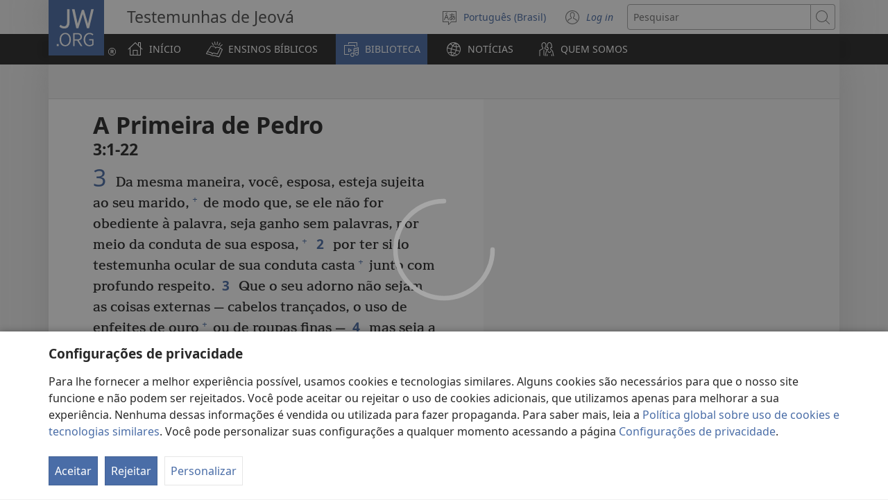

--- FILE ---
content_type: text/html; charset=utf-8
request_url: https://www.jw.org/pt/biblioteca/biblia/biblia-de-estudo/livros/1-pedro/3/
body_size: 18684
content:
<!DOCTYPE html>

<html lang="pt" dir="ltr" xml:lang="pt" prefix="og: http://ogp.me/ns#">

   <head>
      <meta charset="utf-8" />
      <meta http-equiv="X-UA-Compatible" content="IE=edge,chrome=1" />
      <base href="https://www.jw.org/"><!--[if lte IE 6]></base><![endif]-->
      <title>1 Pedro 3 | Bíblia on-line | Tradução do Novo Mundo</title>
      <meta http-equiv="Content-type" content="text/html; charset=utf-8" />
<meta name="keywords" content="1 pedro 3, biblia, biblia on-line, traducao do novo mundo, escrituras sagradas, tnm, testemunhas de jeova" />
<meta name="description" content="1 Pedro&amp;nbsp;3:1-22— Leia a Bíblia on-line ou baixe de graça. A Tradução do Novo Mundo da Bíblia Sagrada é publicada pelas Testemunhas de Jeová." />
<link rel="alternate" type="text/html" title="Livros da Bíblia" hreflang="pt" href="https://www.jw.org/pt/biblioteca/biblia/biblia-de-estudo/livros/" />
<link rel="alternate" type="text/html" title="Books of the Bible" hreflang="en" href="https://www.jw.org/en/library/bible/study-bible/books/" />
<link rel="alternate" type="text/html" title="Bibelens bøger" hreflang="da" href="https://www.jw.org/da/bibliotek/bibelen/studiebibel/b%C3%B8ger/" />
<link rel="alternate" type="text/html" title="Bibelböcker" hreflang="sv" href="https://www.jw.org/sv/bibliotek/bibeln/studiebibeln/b%C3%B6cker/" />
<link rel="alternate" type="text/html" title="Біблійні книги" hreflang="uk" href="https://www.jw.org/uk/%D0%B1%D1%96%D0%B1%D0%BB%D1%96%D0%BE%D1%82%D0%B5%D0%BA%D0%B0/%D0%B1%D1%96%D0%B1%D0%BB%D1%96%D1%8F/%D0%BD%D0%B0%D0%B2%D1%87%D0%B0%D0%BB%D1%8C%D0%BD%D0%B5-%D0%B2%D0%B8%D0%B4%D0%B0%D0%BD%D0%BD%D1%8F-%D0%B1%D1%96%D0%B1%D0%BB%D1%96%D1%97/%D0%BA%D0%BD%D0%B8%D0%B3%D0%B8/" />
<link rel="alternate" type="text/html" title="Boeken van de Bijbel" hreflang="nl" href="https://www.jw.org/nl/bibliotheek/bijbel/studiebijbel/boeken/" />
<link rel="alternate" type="text/html" title="बाइबल की किताबें" hreflang="hi" href="https://www.jw.org/hi/%E0%A4%B2%E0%A4%BE%E0%A4%87%E0%A4%AC%E0%A5%8D%E0%A4%B0%E0%A5%87%E0%A4%B0%E0%A5%80/%E0%A4%AC%E0%A4%BE%E0%A4%87%E0%A4%AC%E0%A4%B2/%E0%A4%85%E0%A4%A7%E0%A5%8D%E0%A4%AF%E0%A4%AF%E0%A4%A8-%E0%A4%AC%E0%A4%BE%E0%A4%87%E0%A4%AC%E0%A4%B2/%E0%A4%95%E0%A4%BF%E0%A4%A4%E0%A4%BE%E0%A4%AC%E0%A5%87%E0%A4%82/" />
<link rel="alternate" type="text/html" title="성경의 책들" hreflang="ko" href="https://www.jw.org/ko/%EB%9D%BC%EC%9D%B4%EB%B8%8C%EB%9F%AC%EB%A6%AC/%EC%84%B1%EA%B2%BD/%EC%97%B0%EA%B5%AC%EC%9A%A9-%EC%84%B1%EA%B2%BD/%EC%B1%85%EB%AA%85/" />
<link rel="alternate" type="text/html" title="Libri della Bibbia" hreflang="it" href="https://www.jw.org/it/biblioteca-digitale/bibbia/bibbia-per-lo-studio/libri/" />
<link rel="alternate" type="text/html" title="ബൈബി​ളി​ലെ പുസ്‌ത​കങ്ങൾ" hreflang="ml" href="https://www.jw.org/ml/%E0%B4%B2%E0%B5%88%E0%B4%AC%E0%B5%8D%E0%B4%B0%E0%B4%B1%E0%B4%BF/%E0%B4%AC%E0%B5%88%E0%B4%AC%E0%B4%BF%E0%B5%BE/%E0%B4%AA%E0%B4%A0%E0%B4%A8%E0%B4%AC%E0%B5%88%E0%B4%AC%E0%B4%BF%E0%B5%BE/%E0%B4%AA%E0%B5%81%E0%B4%B8%E0%B5%8D%E2%80%8C%E0%B4%A4%E0%B4%95%E0%B4%99%E0%B5%8D%E0%B4%99%E0%B5%BE/" />
<link rel="alternate" type="text/html" title="Изге Язмаларның китаплары" hreflang="tt" href="https://www.jw.org/tt/%D0%BA%D0%B8%D1%82%D0%B0%D0%BF%D1%85%D0%B0%D0%BD%D3%99/%D0%B8%D0%B7%D0%B3%D0%B5-%D1%8F%D0%B7%D0%BC%D0%B0%D0%BB%D0%B0%D1%80/%D3%A9%D0%B9%D1%80%D3%99%D0%BD%D2%AF-%D3%A9%D1%87%D0%B5%D0%BD-%D0%B8%D0%B7%D0%B3%D0%B5-%D1%8F%D0%B7%D0%BC%D0%B0%D0%BB%D0%B0%D1%80/%D0%BA%D0%B8%D1%82%D0%B0%D0%BF%D0%BB%D0%B0%D1%80/" />
<link rel="alternate" type="text/html" title="பைபிள் புத்தகங்கள்" hreflang="ta" href="https://www.jw.org/ta/%E0%AE%B2%E0%AF%88%E0%AE%AA%E0%AF%8D%E0%AE%B0%E0%AE%B0%E0%AE%BF/%E0%AE%AA%E0%AF%88%E0%AE%AA%E0%AE%BF%E0%AE%B3%E0%AF%8D/%E0%AE%86%E0%AE%B0%E0%AE%BE%E0%AE%AF%E0%AF%8D%E0%AE%9A%E0%AF%8D%E0%AE%9A%E0%AE%BF-%E0%AE%AA%E0%AF%88%E0%AE%AA%E0%AE%BF%E0%AE%B3%E0%AF%8D/%E0%AE%AA%E0%AF%81%E0%AE%A4%E0%AF%8D%E0%AE%A4%E0%AE%95%E0%AE%99%E0%AF%8D%E0%AE%95%E0%AE%B3%E0%AF%8D/" />
<link rel="alternate" type="text/html" title="A Biblia könyvei" hreflang="hu" href="https://www.jw.org/hu/konyvtar/biblia/magyarazatos-biblia/konyvek/" />
<link rel="alternate" type="text/html" title="Buku-Buku Alkitab" hreflang="id" href="https://www.jw.org/id/perpustakaan/alkitab/alkitab-pelajaran/buku-buku/" />
<link rel="alternate" type="text/html" title="Bøkene i Bibelen" hreflang="no" href="https://www.jw.org/no/bibliotek/bibelen/studiebibel/boker/" />
<link rel="alternate" type="text/html" title="Raamatunkirjat" hreflang="fi" href="https://www.jw.org/fi/kirjasto/raamattu/tutkimisraamattu/kirjat/" />
<link rel="alternate" type="text/html" title="Piibli raamatud" hreflang="et" href="https://www.jw.org/et/raamatukogu/piibel/oppepiibel/raamatud/" />
<link rel="alternate" type="text/html" title="หนังสือในคัมภีร์ไบเบิล" hreflang="th" href="https://www.jw.org/th/%E0%B8%AB%E0%B8%99%E0%B8%B1%E0%B8%87%E0%B8%AA%E0%B8%B7%E0%B8%AD%E0%B9%81%E0%B8%A5%E0%B8%B0%E0%B8%AA%E0%B8%B7%E0%B9%88%E0%B8%AD%E0%B8%95%E0%B9%88%E0%B8%B2%E0%B8%87%E0%B9%86/%E0%B8%84%E0%B8%B1%E0%B8%A1%E0%B8%A0%E0%B8%B5%E0%B8%A3%E0%B9%8C%E0%B9%84%E0%B8%9A%E0%B9%80%E0%B8%9A%E0%B8%B4%E0%B8%A5/%E0%B8%84%E0%B8%B1%E0%B8%A1%E0%B8%A0%E0%B8%B5%E0%B8%A3%E0%B9%8C%E0%B9%84%E0%B8%9A%E0%B9%80%E0%B8%9A%E0%B8%B4%E0%B8%A5%E0%B8%89%E0%B8%9A%E0%B8%B1%E0%B8%9A%E0%B8%A8%E0%B8%B6%E0%B8%81%E0%B8%A9%E0%B8%B2/%E0%B8%AB%E0%B8%99%E0%B8%B1%E0%B8%87%E0%B8%AA%E0%B8%B7%E0%B8%AD/" />
<link rel="alternate" type="text/html" title="聖書の各書" hreflang="ja" href="https://www.jw.org/ja/%E3%83%A9%E3%82%A4%E3%83%96%E3%83%A9%E3%83%AA%E3%83%BC/%E8%81%96%E6%9B%B8/%E3%82%B9%E3%82%BF%E3%83%87%E3%82%A3%E3%83%BC%E7%89%88%E8%81%96%E6%9B%B8/%E5%90%84%E6%9B%B8/" />
<link rel="alternate" type="text/html" title="Księgi biblijne" hreflang="pl" href="https://www.jw.org/pl/biblioteka/biblia/biblia-wydanie-do-studium/ksiegi/" />
<link rel="alternate" type="text/html" title="Bibelbücher" hreflang="de" href="https://www.jw.org/de/bibliothek/bibel/studienbibel/buecher/" />
<link rel="alternate" type="text/html" title="Livres de la Bible" hreflang="fr" href="https://www.jw.org/fr/biblioth%C3%A8que/bible/bible-d-etude/livres/" />
<link rel="alternate" type="text/html" title="Mga Aklat sa Bibliya" hreflang="tl" href="https://www.jw.org/tl/library/bibliya/bibliya-para-sa-pag-aaral/aklat/" />
<link rel="alternate" type="text/html" title="Livros da Bíblia" hreflang="pt-pt" href="https://www.jw.org/pt-pt/biblioteca/biblia/biblia-estudo/livros/" />
<link rel="alternate" type="text/html" title="Libros de la Biblia" hreflang="es" href="https://www.jw.org/es/biblioteca/biblia/biblia-estudio/libros/" />
<link rel="alternate" type="text/html" title="聖經Shèngjīng卷目juànmù" hreflang="cmn-hant" href="https://www.jw.org/cmn-hant/%E5%A4%9A%E5%AA%92%E9%AB%94%E5%9C%96%E6%9B%B8%E9%A4%A8/%E8%81%96%E7%B6%93/%E7%B2%BE%E8%AE%80%E6%9C%AC%E8%81%96%E7%B6%93/%E8%81%96%E7%B6%93%E5%8D%B7%E7%9B%AE/" />
<link rel="alternate" type="text/html" title="圣经Shèngjīng卷目juànmù" hreflang="cmn-hans" href="https://www.jw.org/cmn-hans/%E5%A4%9A%E5%AA%92%E4%BD%93%E5%9B%BE%E4%B9%A6%E9%A6%86/%E5%9C%A3%E7%BB%8F/%E7%B2%BE%E8%AF%BB%E6%9C%AC%E5%9C%A3%E7%BB%8F/%E5%9C%A3%E7%BB%8F%E5%8D%B7%E7%9B%AE/" />
<link rel="alternate" type="text/html" title="Cărțile Bibliei" hreflang="ro" href="https://www.jw.org/ro/biblioteca/biblia/biblia-de-studiu/c%C4%83r%C8%9Bi/" />
<link rel="alternate" type="text/html" title="Книги Библии" hreflang="ru" href="https://www.jw.org/ru/%D0%B1%D0%B8%D0%B1%D0%BB%D0%B8%D0%BE%D1%82%D0%B5%D0%BA%D0%B0/%D0%B1%D0%B8%D0%B1%D0%BB%D0%B8%D1%8F/%D1%83%D1%87%D0%B5%D0%B1%D0%BD%D0%B0%D1%8F-%D0%B1%D0%B8%D0%B1%D0%BB%D0%B8%D1%8F/%D0%BA%D0%BD%D0%B8%D0%B3%D0%B8/" />

      <meta name="google" content="notranslate" />
      <link rel="shortcut icon" href="/favicon.ico" />
      <link rel="apple-touch-icon-precomposed" sizes="144x144" href="https://assetsnffrgf-a.akamaihd.net/assets/ct/1f9b464c18/images/icon_homeButton.png" />
      <link rel="icon" href="https://assetsnffrgf-a.akamaihd.net/assets/ct/1f9b464c18/images/icon_favicon.gif" />
      
         <link rel="canonical" href="https://www.jw.org/pt/biblioteca/biblia/biblia-de-estudo/livros/1-pedro/3/" />
      

      <meta name="viewport" content="width=device-width, initial-scale=1.0" />

      
      
         <meta name="format-detection" content="telephone=no" />
      

      
         <meta name="robots" content="max-image-preview:large" />
      

      
      <meta name="application-name" content="JW.ORG" />
      <meta name="msapplication-TileColor" content="#ffffff" />
      <meta name="msapplication-square70x70logo" content="https://assetsnffrgf-a.akamaihd.net/assets/ct/1f9b464c18/images/tile_squareSmall.png" />
      <meta name="msapplication-square150x150logo" content="https://assetsnffrgf-a.akamaihd.net/assets/ct/1f9b464c18/images/tile_squareMedium.png" />
      <meta name="msapplication-wide310x150logo" content="https://assetsnffrgf-a.akamaihd.net/assets/ct/1f9b464c18/images/tile_landscape.png" />
      <meta name="msapplication-square310x310logo" content="https://assetsnffrgf-a.akamaihd.net/assets/ct/1f9b464c18/images/tile_squareLarge.png" />
      
      
         <meta property="og:image" content="https://cms-imgp.jw-cdn.org/img/p/1001070103/univ/art/1001070103_univ_lsr_lg.jpg" />
         <meta property="og:image:width" content="1200" />
         <meta property="og:image:height" content="600" />
      
      <meta property="og:title" content="1 Pedro 3 | Bíblia on-line | Tradução do Novo Mundo" />
      <meta property="og:url" content="https://www.jw.org/pt/biblioteca/biblia/biblia-de-estudo/livros/" />
      <meta property="og:site_name" content="JW.ORG"/>
      <meta property="og:description" content="1 Pedro&amp;nbsp;3:1-22— Leia a Bíblia on-line ou baixe de graça. A Tradução do Novo Mundo da Bíblia Sagrada é publicada pelas Testemunhas de Jeová."/>
      <meta property="og:type" content="article" />

      <script type="text/javascript" src="/pt/i18n.js?v=2552828400"></script>
   <link rel="stylesheet" type="text/css" href="https://b.jw-cdn.org/code/media-player/v3.3.0/css/media-player.css" />
<link rel="stylesheet" type="text/css" href="https://assetsnffrgf-a.akamaihd.net/assets/ct/1f9b464c18/collector.css" />
</head>

   <body id="mid1001070103" lang="pt" dir="ltr" xml:lang="pt" data-insight-context-id="bc-60003_nwtsty" class="noJS publications pub-nwtsty dir-ltr ml-T ms-ROMAN docId-1001070103 docClass-121 StudyBible reading">
      
<script type="text/javascript">
   document.body.className = document.body.className.replace(/\bnoJS\b/, 'yesJS');
</script>

      
<script type="text/javascript">
   var theme;

   try {
      function canUseFunctionalCookies() {
         return (document.cookie || '').indexOf('cookieConsent-FUNCTIONAL=true') !== -1;
      }

      theme = canUseFunctionalCookies() ? localStorage.getItem('userPref-appearance') : undefined;

      if (typeof theme === 'string') {
         theme = JSON.parse(theme);
      }

      if (theme === 'dark' || theme === 'light') {
         document.body.classList.add('cc-theme--' + theme);
         document.body.classList.add('mediaPlayer-theme--' + theme);
      }
   } catch(e) {}
</script>

      <div id="screenReaderNavLinkTop">
   <p class="noPrint">
      <button class="primaryButton jsSkipLink jsSkipToContentLink">
         <span class="buttonText">Pular para conteúdo</span>
      </button>
   </p>
   
      
   
</div>

      <div id="pageConfig"
   data-content_lang="pt"
   data-content_lang_direction="ltr"
   data-content_lang_script="ROMAN"
   data-wt_lang="T"
   data-is_sign_language=""
   data-menu_default_collapsed="true"
   data-base_path="/"
   data-assets_base_url="https://assetsnffrgf-a.akamaihd.net/assets/ct/1f9b464c18"
   data-finder_base_link="https://www.jw.org/finder?"
   data-open_base_link="https://www.jw.org/open?"
   data-pubmedia_url="https://b.jw-cdn.org/apis/pub-media/GETPUBMEDIALINKS"
   data-wol_link_api_url="https://b.jw-cdn.org/apis/wol-link"
   data-page_id="mid1001070103"
   data-body_classes="publications pub-nwtsty dir-ltr ml-T ms-ROMAN docId-1001070103 docClass-121 StudyBible reading"
   data-jwt_location="https://b.jw-cdn.org/tokens/jworg.jwt"
   data-mediator_url="https://b.jw-cdn.org/apis/mediator"
   data-insight_events_url="https://b.jw-cdn.org/apis/insight/events"
   data-i18n_api_url="https://b.jw-cdn.org/apis/i18n"
   data-language_api="/pt/languages"
   
      
         
            data-bible_html_api="/pt/biblioteca/biblia/biblia-de-estudo/livros/json/html/"
         
            data-bible_data_api="/pt/biblioteca/biblia/biblia-de-estudo/livros/json/data/"
         
            data-bible_multimedia_api="/pt/biblioteca/biblia/biblia-de-estudo/livros/json/multimedia/"
         
            data-bible_translations_api="/pt/biblioteca/biblia/biblia-de-estudo/livros/json/translations/"
         
            data-bible_translations-html_api="/pt/biblioteca/biblia/biblia-de-estudo/livros/json/translations-html/"
         
         data-preferred_bible="nwtsty"
         data-preferred_bible_available_verses="1001001-66022021"
         
            data-bible_audio_data_api="https://b.jw-cdn.org/apis/pub-media/GETPUBMEDIALINKS?booknum=60&amp;output=json&amp;pub=nwtsty&amp;fileformat=MP3&amp;alllangs=0&amp;track=3&amp;langwritten=T&amp;txtCMSLang=T"
         

         
            data-bible_html_api_nwtsty="/pt/biblioteca/biblia/biblia-de-estudo/livros/json/html/"
         
            data-bible_data_api_nwtsty="/pt/biblioteca/biblia/biblia-de-estudo/livros/json/data/"
         
            data-bible_multimedia_api_nwtsty="/pt/biblioteca/biblia/biblia-de-estudo/livros/json/multimedia/"
         
            data-bible_translations_api_nwtsty="/pt/biblioteca/biblia/biblia-de-estudo/livros/json/translations/"
         
            data-bible_translations-html_api_nwtsty="/pt/biblioteca/biblia/biblia-de-estudo/livros/json/translations-html/"
         
            data-bible_html_api_nwt="/pt/biblioteca/biblia/nwt/livros/json/html/"
         
            data-bible_data_api_nwt="/pt/biblioteca/biblia/nwt/livros/json/data/"
         
            data-bible_multimedia_api_nwt="/pt/biblioteca/biblia/nwt/livros/json/multimedia/"
         
            data-bible_translations_api_nwt="/pt/biblioteca/biblia/nwt/livros/json/translations/"
         
            data-bible_translations-html_api_nwt="/pt/biblioteca/biblia/nwt/livros/json/translations-html/"
         
            data-bible_html_api_bi12="/pt/biblioteca/biblia/bi12/livros/json/html/"
         
            data-bible_data_api_bi12="/pt/biblioteca/biblia/bi12/livros/json/data/"
         
            data-bible_multimedia_api_bi12="/pt/biblioteca/biblia/bi12/livros/json/multimedia/"
         
            data-bible_translations_api_bi12="/pt/biblioteca/biblia/bi12/livros/json/translations/"
         
            data-bible_translations-html_api_bi12="/pt/biblioteca/biblia/bi12/livros/json/translations-html/"
         

         

         data-bible_editions_api="/pt/biblioteca/biblia/json/"
      
   
   

   
   style="display:none;"></div>

      
   
      <div style="display:none;" class="jsVideoPoster mid1001070103" data-src="https://cms-imgp.jw-cdn.org/img/p/1001070103/univ/art/1001070103_univ_lsr_xl.jpg" data-alt="Tradução do Novo Mundo da Bíblia Sagrada (Edição de Estudo)"></div>
   



      
         


<div id="mobileNavTopBar">
   <header class="cms-clearfix">
      
         
         <a href="/pt/" class="mobileLogo" title="Ir para a página inicial do JW.ORG">
            <span class="srText">JW.ORG</span>
         </a>
      

      
      <div class="navBarControls">
         
         <button type="button" id="mobileLangOpen" class="navBarButton mobileLang" aria-expanded="false">
            <span class="navBarButton-icon" aria-hidden="true">
               <i class="jwf-jw-icons-all jwi-language"></i>
            </span>
            <span class="navBarButton-text srText">Mudar o idioma do site</span>
         </button>
         <div id="mobileLang" class="cms-clearfix rightPanel loading">
         </div>
         <div id="mobileLangShelf" class="rightPanel loading">
            <button type="button" id="mobileLangClose" class="closePanel" aria-labelledby="mobileLangOpen mobileLangClose">
               <span class="closePanel-text srText">FECHAR</span>
               <span class="closePanel-icon" aria-hidden="true">
                  <i class="jwf-jw-icons-all jwi-x"></i>
               </span>
            </button>
         </div>

         
         <a href='https://hub.jw.org/home/pt' class="srText" target='_blank' rel='noreferrer noopener'>
            <em>Log in</em>
            (abre nova janela)
         </a>

         
         
            
               
               <div role="search">
                  <a href="/pt/busca/" class="navBarButton mobileSearch">
                     <span class="navBarButton-icon" aria-hidden="true">
                        <i class="jwf-jw-icons-all jwi-magnifying-glass"></i>
                     </span>
                     <span class="navBarButton-text srText">Buscar no JW.ORG</span>
                  </a>
               </div>
            
         

         
         <nav role="navigation" aria-label="Principal">
            <button type="button" id="mobileNavOpen" class="navBarButton mobileMenu" aria-expanded="false">
               <span class="navBarButton-icon" aria-hidden="true">
                  <i class="jwf-jw-icons-all jwi-menu"></i>
               </span>
               <span class="navBarButton-text srText">EXIBIR MENU</span>
            </button>
            <div id="mobileNav" class="cms-clearfix rightPanel publications pub-nwtsty dir-ltr ml-T ms-ROMAN docId-1001070103 docClass-121 StudyBible reading">
               
               
                  <div class="mobileNavLink lvl1 link pub-ijw dir-ltr ml-T ms-ROMAN docId-1011200 docClass-130 HomePage">
                     <a class="siteSectionTitle navTitleWrapper cms-clearfix" href="/pt/">
                        <span class="jwIcon mid1011200" aria-hidden="true"></span>
                        <span class="navTitle">
                           INÍCIO
                        </span>
                     </a>
                  </div>
               

               
               
               
                  
                  
                     
                     
                  
                     
                     
                        <div class="mobileNavLink lvl1 link bibleTeachings pub-ijw dir-ltr ml-T ms-ROMAN docId-1011201 docClass-130 BibleTeachings">
   <a class="siteSectionTitle navTitleWrapper" href="/pt/ensinos-biblicos/">
      <span class="jwIcon mid1011201" aria-hidden="true"></span>
      <span class="navTitle" id="navTitle1011201">
         ENSINOS BÍBLICOS
      </span>
   </a>
   
      <button type="button" id="navTitleExpand1011201" class="secondaryButton expandButton jsExpandNav "
         aria-expanded="false"
         aria-labelledby="navTitle1011201 navTitleExpand1011201">
         <span class="expandButton-border">
            <span class="expandButton-icon buttonIcon" aria-hidden="true">
               <i class="jwf-jw-icons-all jwi-chevron-down"></i>
            </span>
            <span class="srText">Mostrar mais</span>
         </span>
      </button>
   
</div>



   <div class="jsCollapsableBlock" role="list">
      
         
         
         
         <div class="mobileNavLink lvl2 link bibleTeachings pub-ijw dir-ltr ml-T ms-ROMAN docId-1011202 docClass-130 CollectionIndexPage" role="listitem">
            <a class="siteSectionTitle navTitleWrapper" href="/pt/ensinos-biblicos/perguntas/">
               <span class="jwIcon mid1011202" aria-hidden="true"></span>
               <span class="navTitle">
                  Perguntas Bíblicas Respondidas
               </span>
            </a>
         </div>
      
         
         
         
         <div class="mobileNavLink lvl2 link bibleTeachings pub-ijw dir-ltr ml-T ms-ROMAN docId-1011703 docClass-130 SimpleCollectionPage" role="listitem">
            <a class="siteSectionTitle navTitleWrapper" href="/pt/ensinos-biblicos/textos-biblicos/">
               <span class="jwIcon mid1011703" aria-hidden="true"></span>
               <span class="navTitle">
                  Textos Bíblicos Explicados
               </span>
            </a>
         </div>
      
         
         
         
         <div class="mobileNavLink lvl2 link bibleTeachings pub-ijw dir-ltr ml-T ms-ROMAN docId-1011722 docClass-130 ArticleOnlyLandingPage" role="listitem">
            <a class="siteSectionTitle navTitleWrapper" href="/pt/ensinos-biblicos/curso-biblia-instrutor/">
               <span class="jwIcon mid1011722" aria-hidden="true"></span>
               <span class="navTitle">
                  Curso da Bíblia
               </span>
            </a>
         </div>
      
         
         
         
         <div class="mobileNavLink lvl2 link bibleTeachings pub-ijw dir-ltr ml-T ms-ROMAN docId-1011539 docClass-130 BibleStudyToolsV2" role="listitem">
            <a class="siteSectionTitle navTitleWrapper" href="/pt/ensinos-biblicos/ajudas-para-estudar-a-biblia/">
               <span class="jwIcon mid1011539" aria-hidden="true"></span>
               <span class="navTitle">
                  Ajudas para Estudar a Bíblia
               </span>
            </a>
         </div>
      
         
         
         
         <div class="mobileNavLink lvl2 link bibleTeachings pub-ijw dir-ltr ml-T ms-ROMAN docId-1011556 docClass-130 CollectionIndexPage" role="listitem">
            <a class="siteSectionTitle navTitleWrapper" href="/pt/ensinos-biblicos/paz-felicidade/">
               <span class="jwIcon mid1011556" aria-hidden="true"></span>
               <span class="navTitle">
                  Paz e Felicidade
               </span>
            </a>
         </div>
      
         
         
         
         <div class="mobileNavLink lvl2 link bibleTeachings pub-ijw dir-ltr ml-T ms-ROMAN docId-1011205 docClass-130 CollectionIndexPage" role="listitem">
            <a class="siteSectionTitle navTitleWrapper" href="/pt/ensinos-biblicos/familia/">
               <span class="jwIcon mid1011205" aria-hidden="true"></span>
               <span class="navTitle">
                  Casamento e Família
               </span>
            </a>
         </div>
      
         
         
         
         <div class="mobileNavLink lvl2 link bibleTeachings pub-ijw dir-ltr ml-T ms-ROMAN docId-1011206 docClass-130 CollectionIndexPage" role="listitem">
            <a class="siteSectionTitle navTitleWrapper" href="/pt/ensinos-biblicos/jovens/">
               <span class="jwIcon mid1011206" aria-hidden="true"></span>
               <span class="navTitle">
                  Jovens
               </span>
            </a>
         </div>
      
         
         
         
         <div class="mobileNavLink lvl2 link bibleTeachings pub-ijw dir-ltr ml-T ms-ROMAN docId-1011204 docClass-130 ChildrenLandingPage" role="listitem">
            <a class="siteSectionTitle navTitleWrapper" href="/pt/ensinos-biblicos/criancas/">
               <span class="jwIcon mid1011204" aria-hidden="true"></span>
               <span class="navTitle">
                  Crianças
               </span>
            </a>
         </div>
      
         
         
         
         <div class="mobileNavLink lvl2 link bibleTeachings pub-ijw dir-ltr ml-T ms-ROMAN docId-1011580 docClass-130 CollectionIndexPage" role="listitem">
            <a class="siteSectionTitle navTitleWrapper" href="/pt/ensinos-biblicos/fe-em-deus/">
               <span class="jwIcon mid1011580" aria-hidden="true"></span>
               <span class="navTitle">
                  Fé em Deus
               </span>
            </a>
         </div>
      
         
         
         
         <div class="mobileNavLink lvl2 link bibleTeachings pub-ijw dir-ltr ml-T ms-ROMAN docId-1011552 docClass-130 CollectionIndexPage" role="listitem">
            <a class="siteSectionTitle navTitleWrapper" href="/pt/ensinos-biblicos/ciencia/">
               <span class="jwIcon mid1011552" aria-hidden="true"></span>
               <span class="navTitle">
                  A Ciência e a Bíblia
               </span>
            </a>
         </div>
      
         
         
         
         <div class="mobileNavLink lvl2 link bibleTeachings pub-ijw dir-ltr ml-T ms-ROMAN docId-1011569 docClass-130 CollectionIndexPage" role="listitem">
            <a class="siteSectionTitle navTitleWrapper" href="/pt/ensinos-biblicos/historia/">
               <span class="jwIcon mid1011569" aria-hidden="true"></span>
               <span class="navTitle">
                  A História e a Bíblia
               </span>
            </a>
         </div>
      
      
      
   </div>


                     
                  
                     
                     
                        <div class="mobileNavLink lvl1 section publications pub-ijw dir-ltr ml-T ms-ROMAN docId-1011207 docClass-130 FeaturedPublications">
   <a class="siteSectionTitle navTitleWrapper" href="/pt/biblioteca/">
      <span class="jwIcon mid1011207" aria-hidden="true"></span>
      <span class="navTitle" id="navTitle1011207">
         BIBLIOTECA
      </span>
   </a>
   
      <button type="button" id="navTitleExpand1011207" class="secondaryButton expandButton jsExpandNav jsPreExpand"
         aria-expanded="false"
         aria-labelledby="navTitle1011207 navTitleExpand1011207">
         <span class="expandButton-border">
            <span class="expandButton-icon buttonIcon" aria-hidden="true">
               <i class="jwf-jw-icons-all jwi-chevron-down"></i>
            </span>
            <span class="srText">Mostrar mais</span>
         </span>
      </button>
   
</div>



   <div class="jsCollapsableBlock" role="list">
      
         
         
         
         <div class="mobileNavLink lvl2 section publications pub-ijw dir-ltr ml-T ms-ROMAN docId-1011208 docClass-130 BibleLandingPage" role="listitem">
            <a class="siteSectionTitle navTitleWrapper" href="/pt/biblioteca/biblia/">
               <span class="jwIcon mid1011208" aria-hidden="true"></span>
               <span class="navTitle">
                  Bíblias
               </span>
            </a>
         </div>
      
         
         
         
         <div class="mobileNavLink lvl2 link publications pub-ijw dir-ltr ml-T ms-ROMAN docId-1011210 docClass-130 PublicationsDefaultLandingPage" role="listitem">
            <a class="siteSectionTitle navTitleWrapper" href="/pt/biblioteca/livros/">
               <span class="jwIcon mid1011210" aria-hidden="true"></span>
               <span class="navTitle">
                  Livros
               </span>
            </a>
         </div>
      
         
         
         
         <div class="mobileNavLink lvl2 link publications pub-ijw dir-ltr ml-T ms-ROMAN docId-1011756 docClass-130 PublicationsDefaultLandingPage" role="listitem">
            <a class="siteSectionTitle navTitleWrapper" href="/pt/biblioteca/brochuras/">
               <span class="jwIcon mid1011756" aria-hidden="true"></span>
               <span class="navTitle">
                  Brochuras e Livretos
               </span>
            </a>
         </div>
      
         
         
         
         <div class="mobileNavLink lvl2 link publications pub-ijw dir-ltr ml-T ms-ROMAN docId-1011759 docClass-130 PublicationsDefaultLandingPage" role="listitem">
            <a class="siteSectionTitle navTitleWrapper" href="/pt/biblioteca/folhetos/">
               <span class="jwIcon mid1011759" aria-hidden="true"></span>
               <span class="navTitle">
                  Folhetos e Convites
               </span>
            </a>
         </div>
      
         
         
         
         <div class="mobileNavLink lvl2 link publications pub-ijw dir-ltr ml-T ms-ROMAN docId-1011678 docClass-130 ArticleSeries" role="listitem">
            <a class="siteSectionTitle navTitleWrapper" href="/pt/biblioteca/series/">
               <span class="jwIcon mid1011678" aria-hidden="true"></span>
               <span class="navTitle">
                  Séries de Artigos
               </span>
            </a>
         </div>
      
         
         
         
         <div class="mobileNavLink lvl2 link publications pub-ijw dir-ltr ml-T ms-ROMAN docId-1011209 docClass-130 PublicationsMagazinesLandingPage" role="listitem">
            <a class="siteSectionTitle navTitleWrapper" href="/pt/biblioteca/revistas/">
               <span class="jwIcon mid1011209" aria-hidden="true"></span>
               <span class="navTitle">
                  Revistas
               </span>
            </a>
         </div>
      
         
         
         
         <div class="mobileNavLink lvl2 link publications pub-ijw dir-ltr ml-T ms-ROMAN docId-1011529 docClass-130 PublicationsMWBLandingPage" role="listitem">
            <a class="siteSectionTitle navTitleWrapper" href="/pt/biblioteca/jw-apostila-do-mes/">
               <span class="jwIcon mid1011529" aria-hidden="true"></span>
               <span class="navTitle">
                  Apostilas
               </span>
            </a>
         </div>
      
         
         
         
         <div class="mobileNavLink lvl2 link publications excludeSecondLevelNavFromFooter pub-ijw dir-ltr ml-T ms-ROMAN docId-1013413 docClass-130 PublicationsKMLandingPage" role="listitem">
            <a class="siteSectionTitle navTitleWrapper" href="/pt/biblioteca/ministerio-do-reino/">
               <span class="jwIcon mid1013413" aria-hidden="true"></span>
               <span class="navTitle">
                  Ministério do Reino
               </span>
            </a>
         </div>
      
         
         
         
         <div class="mobileNavLink lvl2 link publications pub-ijw dir-ltr ml-T ms-ROMAN docId-1011758 docClass-130 PublicationsDefaultLandingPage" role="listitem">
            <a class="siteSectionTitle navTitleWrapper" href="/pt/biblioteca/programas/">
               <span class="jwIcon mid1011758" aria-hidden="true"></span>
               <span class="navTitle">
                  Programas
               </span>
            </a>
         </div>
      
         
         
         
         <div class="mobileNavLink lvl2 link publications pub-ijw dir-ltr ml-T ms-ROMAN docId-1011757 docClass-130 PublicationsDefaultLandingPage" role="listitem">
            <a class="siteSectionTitle navTitleWrapper" href="/pt/biblioteca/indices/">
               <span class="jwIcon mid1011757" aria-hidden="true"></span>
               <span class="navTitle">
                  Índices
               </span>
            </a>
         </div>
      
         
         
         
         <div class="mobileNavLink lvl2 link publications pub-ijw dir-ltr ml-T ms-ROMAN docId-1011752 docClass-130 PublicationsDefaultLandingPage" role="listitem">
            <a class="siteSectionTitle navTitleWrapper" href="/pt/biblioteca/orientacoes/">
               <span class="jwIcon mid1011752" aria-hidden="true"></span>
               <span class="navTitle">
                  Orientações
               </span>
            </a>
         </div>
      
         
         
         
            <div class="mobileNavLink jsVODStudioLink lvl2 publications pub-ijw dir-ltr ml-T ms-ROMAN docId-1011214 docClass-130 VideosPage" role="listitem">
               <a href="/pt/biblioteca/videos/#pt/categories/VODStudio" class="navTitleWrapper">
                  <span class="navTitleIcon" aria-hidden="true">
                     <i class="jwf-jw-icons-all jwi-jw-square"></i>
                  </span>
                  <span class="navTitle">
                     JW Broadcasting<sup>®</sup>
                  </span>
               </a>
            </div>
         
         <div class="mobileNavLink lvl2 link publications pub-ijw dir-ltr ml-T ms-ROMAN docId-1011214 docClass-130 VideosPage" role="listitem">
            <a class="siteSectionTitle navTitleWrapper" href="/pt/biblioteca/videos/">
               <span class="jwIcon mid1011214" aria-hidden="true"></span>
               <span class="navTitle">
                  Vídeos
               </span>
            </a>
         </div>
      
         
         
         
         <div class="mobileNavLink lvl2 link publications pub-ijw dir-ltr ml-T ms-ROMAN docId-1011211 docClass-130 MusicLandingPage" role="listitem">
            <a class="siteSectionTitle navTitleWrapper" href="/pt/biblioteca/musicas-canticos/">
               <span class="jwIcon mid1011211" aria-hidden="true"></span>
               <span class="navTitle">
                  Músicas
               </span>
            </a>
         </div>
      
         
         
         
         <div class="mobileNavLink lvl2 link publications pub-ijw dir-ltr ml-T ms-ROMAN docId-1011212 docClass-130 PublicationsDefaultLandingPage" role="listitem">
            <a class="siteSectionTitle navTitleWrapper" href="/pt/biblioteca/pecas-teatrais-biblicas/">
               <span class="jwIcon mid1011212" aria-hidden="true"></span>
               <span class="navTitle">
                  Peças Teatrais em Áudio
               </span>
            </a>
         </div>
      
         
         
         
         <div class="mobileNavLink lvl2 link publications pub-ijw dir-ltr ml-T ms-ROMAN docId-1011213 docClass-130 PublicationsDefaultLandingPage" role="listitem">
            <a class="siteSectionTitle navTitleWrapper" href="/pt/biblioteca/leituras-biblicas-dramatizadas/">
               <span class="jwIcon mid1011213" aria-hidden="true"></span>
               <span class="navTitle">
                  Leituras Bíblicas Dramatizadas
               </span>
            </a>
         </div>
      
      
         <div class="mobileNavLink lvl2 publications pub-ijw dir-ltr ml-T ms-ROMAN docId-1011207 docClass-130 FeaturedPublications" role="listitem">
            <a href='https://wol.jw.org/wol/finder?wtlocale=T' target='_blank' class="navTitleWrapper" rel='noreferrer noopener'>
               <span class="navTitleIcon" aria-hidden="true">
                  <i class="jwf-jw-icons-all jwi-watchtower-square"></i>
               </span>
               <span class="navTitle">
                  Biblioteca On-line
               </span>
               <span class="srText">(abre nova janela)</span>
            </a>
         </div>
      
      
   </div>


                     
                  
                     
                     
                        <div class="mobileNavLink lvl1 link news pub-ijw dir-ltr ml-T ms-ROMAN docId-1011216 docClass-130 PaginatedArticleListPage">
   <a class="siteSectionTitle navTitleWrapper" href="/pt/noticias/">
      <span class="jwIcon mid1011216" aria-hidden="true"></span>
      <span class="navTitle" id="navTitle1011216">
         NOTÍCIAS
      </span>
   </a>
   
</div>




                     
                  
                     
                     
                        <div class="mobileNavLink lvl1 link aboutUs pub-ijw dir-ltr ml-T ms-ROMAN docId-1011228 docClass-130 AboutUsLandingPage">
   <a class="siteSectionTitle navTitleWrapper" href="/pt/testemunhas-de-jeova/">
      <span class="jwIcon mid1011228" aria-hidden="true"></span>
      <span class="navTitle" id="navTitle1011228">
         QUEM SOMOS
      </span>
   </a>
   
      <button type="button" id="navTitleExpand1011228" class="secondaryButton expandButton jsExpandNav "
         aria-expanded="false"
         aria-labelledby="navTitle1011228 navTitleExpand1011228">
         <span class="expandButton-border">
            <span class="expandButton-icon buttonIcon" aria-hidden="true">
               <i class="jwf-jw-icons-all jwi-chevron-down"></i>
            </span>
            <span class="srText">Mostrar mais</span>
         </span>
      </button>
   
</div>



   <div class="jsCollapsableBlock" role="list">
      
         
         
         
         <div class="mobileNavLink lvl2 link aboutUs pub-ijw dir-ltr ml-T ms-ROMAN docId-1011233 docClass-130 AboutUsFAQPage" role="listitem">
            <a class="siteSectionTitle navTitleWrapper" href="/pt/testemunhas-de-jeova/perguntas-frequentes/">
               <span class="jwIcon mid1011233" aria-hidden="true"></span>
               <span class="navTitle">
                  Perguntas Frequentes
               </span>
            </a>
         </div>
      
         
         
         
         <div class="mobileNavLink lvl2 link aboutUs pub-ijwau dir-ltr ml-T ms-ROMAN docId-502012232 docClass-141 RequestVisitPage" role="listitem">
            <a href='/pt/testemunhas-de-jeova/peca-uma-visita/' class="siteSectionTitle navTitleWrapper"  target='_blank' rel='noreferrer noopener'>
               <span class="jwIcon mid502012232" aria-hidden="true"></span>
               <span class="navTitle">
                  Peça uma Visita
               </span>
            </a>
         </div>
      
         
         
         
         <div class="mobileNavLink lvl2 link aboutUs pub-ijw dir-ltr ml-T ms-ROMAN docId-1011231 docClass-130 BranchOfficeInfoPage" role="listitem">
            <a class="siteSectionTitle navTitleWrapper" href="/pt/testemunhas-de-jeova/contato/">
               <span class="jwIcon mid1011231" aria-hidden="true"></span>
               <span class="navTitle">
                  Fale Conosco
               </span>
            </a>
         </div>
      
         
         
         
         <div class="mobileNavLink lvl2 link aboutUs pub-ijw dir-ltr ml-T ms-ROMAN docId-1011232 docClass-130 BranchOfficeInfoPage" role="listitem">
            <a class="siteSectionTitle navTitleWrapper" href="/pt/testemunhas-de-jeova/visitas-a-betel/">
               <span class="jwIcon mid1011232" aria-hidden="true"></span>
               <span class="navTitle">
                  Visitas a Betel
               </span>
            </a>
         </div>
      
         
         
         
         <div class="mobileNavLink lvl2 link aboutUs pub-ijw dir-ltr ml-T ms-ROMAN docId-1011229 docClass-130 AppsLinkPage" role="listitem">
            <a class="siteSectionTitle navTitleWrapper" href="/pt/testemunhas-de-jeova/reunioes/">
               <span class="jwIcon mid1011229" aria-hidden="true"></span>
               <span class="navTitle">
                  Reuniões
               </span>
            </a>
         </div>
      
         
         
         
         <div class="mobileNavLink lvl2 link aboutUs pub-ijw dir-ltr ml-T ms-ROMAN docId-1011268 docClass-130 AppsLinkPage" role="listitem">
            <a class="siteSectionTitle navTitleWrapper" href="/pt/testemunhas-de-jeova/celebracao/">
               <span class="jwIcon mid1011268" aria-hidden="true"></span>
               <span class="navTitle">
                  Celebração
               </span>
            </a>
         </div>
      
         
         
         
         <div class="mobileNavLink lvl2 link aboutUs pub-ijw dir-ltr ml-T ms-ROMAN docId-1011230 docClass-130 AppsLinkPage" role="listitem">
            <a class="siteSectionTitle navTitleWrapper" href="/pt/testemunhas-de-jeova/congressos/">
               <span class="jwIcon mid1011230" aria-hidden="true"></span>
               <span class="navTitle">
                  Congressos
               </span>
            </a>
         </div>
      
         
         
         
         <div class="mobileNavLink lvl2 link aboutUs pub-ijw dir-ltr ml-T ms-ROMAN docId-1011444 docClass-130 AboutUsActivitiesPage" role="listitem">
            <a class="siteSectionTitle navTitleWrapper" href="/pt/testemunhas-de-jeova/atividades/">
               <span class="jwIcon mid1011444" aria-hidden="true"></span>
               <span class="navTitle">
                  Atividades
               </span>
            </a>
         </div>
      
         
         
         
         <div class="mobileNavLink lvl2 link aboutUs pub-ijw dir-ltr ml-T ms-ROMAN docId-1011656 docClass-130 CollectionIndexPage" role="listitem">
            <a class="siteSectionTitle navTitleWrapper" href="/pt/testemunhas-de-jeova/relatos-da-vida/">
               <span class="jwIcon mid1011656" aria-hidden="true"></span>
               <span class="navTitle">
                  Relatos da Vida de Testemunhas de Jeová
               </span>
            </a>
         </div>
      
         
         
         
         <div class="mobileNavLink lvl2 link aboutUs pub-ijw dir-ltr ml-T ms-ROMAN docId-1011537 docClass-130 AroundTheWorldPage" role="listitem">
            <a class="siteSectionTitle navTitleWrapper" href="/pt/testemunhas-de-jeova/worldwide/">
               <span class="jwIcon mid1011537" aria-hidden="true"></span>
               <span class="navTitle">
                  Em Todo o Mundo
               </span>
            </a>
         </div>
      
      
      
         <div class="mobileNavLink lvl2 aboutUs pub-ijw dir-ltr ml-T ms-ROMAN docId-1011228 docClass-130 AboutUsLandingPage" role="listitem">
            <a href='https://donate.jw.org/pt' target='_blank' class="navTitleWrapper" rel='noreferrer noopener'>
               <span class="navTitleIcon" aria-hidden="true">
                  <i class="jwf-jw-icons-all jwi-donation"></i>
               </span>
               <span class="navTitle">
                  Donativos
               </span>
               <span class="srText">(abre nova janela)</span>
            </a>
         </div>
      
   </div>


                     
                  
                     
                     
                  
                     
                     
                  
                     
                     
                  
               

               
               <div class="mobileNavLink lvl1 link">
                  <a href='https://hub.jw.org/home/pt' class="siteSectionTitle navTitleWrapper cms-clearfix" target='_blank' rel='noreferrer noopener'>
                     <span class="navTitleIcon">
                        <i class="jwf-jw-icons-all jwi-person-circle"></i>
                     </span>
                     <span class="navTitle">
                        LOGIN
                     </span>
                     <span class="srText">(abre nova janela)</span>
                  </a>
               </div>
            </div>
            <div id="mobileNavShelf" class="rightPanel">
               <button type="button" id="mobileNavClose" class="closePanel" aria-labelledby="mobileNavOpen mobileNavClose">
                  <span class="closePanel-text srText">FECHAR</span>
                  <span class="closePanel-icon" aria-hidden="true">
                     <i class="jwf-jw-icons-all jwi-x"></i>
                  </span>
               </button>
            </div>
         </nav>
      </div>
   </header>
</div>


         

<div id="regionHeader" class="jsLockedChrome">
   <div class="wrapper">
      <div class="wrapperShadow">
         <header id="siteHeader">
            
            <div id="siteLogoPrint"><img src="https://assetsnffrgf-a.akamaihd.net/assets/ct/1f9b464c18/images/siteLogo-jworg-print.png" alt="" /></div>
            <div id="siteLogoPrintRTL"><img src="https://assetsnffrgf-a.akamaihd.net/assets/ct/1f9b464c18/images/siteLogo-jworg-print-rtl.png" alt="" /></div>
            <a id="siteLogo" href="/pt/" title="Ir para a página inicial do JW.ORG">
               <span class="srText">JW.ORG</span>
            </a>
            <div class="siteNameContainer">
               <h2 id="siteName">Testemunhas de Jeová</h2>
            </div>
            <div class="siteFeaturesContainer">
               <a class="tertiaryButton siteFeaturesItem jsChooseSiteLanguage" href="/pt/choose-language?locale=pt&prefer=lang&pub=nwtsty&bible=60003000">
                  <span class="buttonIcon" aria-hidden="true">
                     <i class="jwf-jw-icons-all jwi-language"></i>
                  </span>
                  <span class="srText">Selecione o idioma</span>
                  <span class="buttonText">Português (Brasil)</span>
               </a>
               <a href='https://hub.jw.org/home/pt' class="tertiaryButton siteFeaturesItem" target='_blank' rel='noreferrer noopener'>
                  <span class="buttonIcon" aria-hidden="true">
                     <i class="jwf-jw-icons-all jwi-person-circle"></i>
                  </span>
                  <span class="buttonText"><em>Log in</em></span>
                  <span class="srText">(abre nova janela)</span>
               </a>
               
                  
                  <div class="siteSearchContainer siteFeaturesItem" role="search">
                     
<form class="siteSearch" action="/pt/busca/" method="GET">

  <input type="text" class="siteSearchKeywords" name="q" placeholder="Pesquisar" aria-label="Buscar texto" />
   
   <button type="submit" class="tertiaryButton siteSearchSubmit">
      <span class="buttonIcon" aria-hidden="true">
         <i class="jwf-jw-icons-all jwi-magnifying-glass"></i>
      </span>
      <span class="srText">Pesquisar</span>
   </button>
</form>


                  </div>
               
            </div>
         </header>
      </div>
   </div>
</div>



         

<div id="regionPrimaryNav" class="jsLockedChrome">
   <div class="wrapper">
      <div class="wrapperShadow cms-clearfix">
         
         
         <div id="primaryNavRegion" class="publications pub-g iss-200608 dir-ltr ml-T ms-ROMAN docId-102006282 docClass-6 PublicationArticle">
            <nav role="navigation" aria-label="Principal" class="primaryNav">
               <ul class="primaryNavMenu jsDropdownNav">
                  
                  
                     <li class="primaryNavItem pub-ijw dir-ltr ml-T ms-ROMAN docId-1011200 docClass-130 HomePage">
                        <a class="iconLink"
                           href="/pt/">
                           <span class="iconLink-icon jwIcon mid1011200" aria-hidden="true"></span>
                           <span class="iconLink-text">INÍCIO</span>
                        </a>
                     </li>
                  

                  
                  
                  
                     
                     
                        
                        
                     
                        
                        
                           
   <li class="primaryNavItem link bibleTeachings pub-ijw dir-ltr ml-T ms-ROMAN docId-1011201 docClass-130 BibleTeachings jsDropdownNavItem">
      <a class="iconLink jsDropdownNavButton"
         role="button"
         href="/pt/ensinos-biblicos/">
         <span class="iconLink-icon jwIcon mid1011201" aria-hidden="true"></span>
         <span class="iconLink-text">ENSINOS BÍBLICOS</span>
      </a>
      <ul class="subNav jsDropdownSubNav">
   <li class="subNavItem lvl1">
      <a class="iconLink"
         
         href="/pt/ensinos-biblicos/">
         <span class="iconLink-icon jwIcon mid1011201" aria-hidden="true"></span>
         <span class="iconLink-text">Ensinos Bíblicos</span>
      </a>
   </li>
   <li class="subNavBody">
      
         
<ul class="subNavLvl2Menu">
   
      
         
         <li class="subNavItem lvl2">
            <a class="iconLink"
               
               href="/pt/ensinos-biblicos/perguntas/">
               <span class="iconLink-icon jwIcon mid1011202" aria-hidden="true"></span>
               <span class="iconLink-text">Perguntas Bíblicas Respondidas</span>
            </a>
            
         </li>
      
         
         <li class="subNavItem lvl2">
            <a class="iconLink"
               
               href="/pt/ensinos-biblicos/textos-biblicos/">
               <span class="iconLink-icon jwIcon mid1011703" aria-hidden="true"></span>
               <span class="iconLink-text">Textos Bíblicos Explicados</span>
            </a>
            
         </li>
      
         
         <li class="subNavItem lvl2">
            <a class="iconLink"
               
               href="/pt/ensinos-biblicos/curso-biblia-instrutor/">
               <span class="iconLink-icon jwIcon mid1011722" aria-hidden="true"></span>
               <span class="iconLink-text">Curso da Bíblia</span>
            </a>
            
         </li>
      
         
         <li class="subNavItem lvl2">
            <a class="iconLink"
               
               href="/pt/ensinos-biblicos/ajudas-para-estudar-a-biblia/">
               <span class="iconLink-icon jwIcon mid1011539" aria-hidden="true"></span>
               <span class="iconLink-text">Ajudas para Estudar a Bíblia</span>
            </a>
            
         </li>
      
   

   

   
</ul>

      

      
         
<ul class="subNavLvl2Menu">
   
      
         
         <li class="subNavItem lvl2">
            <a class="iconLink"
               
               href="/pt/ensinos-biblicos/paz-felicidade/">
               <span class="iconLink-icon jwIcon mid1011556" aria-hidden="true"></span>
               <span class="iconLink-text">Paz e Felicidade</span>
            </a>
            
         </li>
      
         
         <li class="subNavItem lvl2">
            <a class="iconLink"
               
               href="/pt/ensinos-biblicos/familia/">
               <span class="iconLink-icon jwIcon mid1011205" aria-hidden="true"></span>
               <span class="iconLink-text">Casamento e Família</span>
            </a>
            
         </li>
      
         
         <li class="subNavItem lvl2">
            <a class="iconLink"
               
               href="/pt/ensinos-biblicos/jovens/">
               <span class="iconLink-icon jwIcon mid1011206" aria-hidden="true"></span>
               <span class="iconLink-text">Jovens</span>
            </a>
            
         </li>
      
         
         <li class="subNavItem lvl2">
            <a class="iconLink"
               
               href="/pt/ensinos-biblicos/criancas/">
               <span class="iconLink-icon jwIcon mid1011204" aria-hidden="true"></span>
               <span class="iconLink-text">Crianças</span>
            </a>
            
         </li>
      
   

   

   
</ul>

      

      
         
<ul class="subNavLvl2Menu">
   
      
         
         <li class="subNavItem lvl2">
            <a class="iconLink"
               
               href="/pt/ensinos-biblicos/fe-em-deus/">
               <span class="iconLink-icon jwIcon mid1011580" aria-hidden="true"></span>
               <span class="iconLink-text">Fé em Deus</span>
            </a>
            
         </li>
      
         
         <li class="subNavItem lvl2">
            <a class="iconLink"
               
               href="/pt/ensinos-biblicos/ciencia/">
               <span class="iconLink-icon jwIcon mid1011552" aria-hidden="true"></span>
               <span class="iconLink-text">A Ciência e a Bíblia</span>
            </a>
            
         </li>
      
         
         <li class="subNavItem lvl2">
            <a class="iconLink"
               
               href="/pt/ensinos-biblicos/historia/">
               <span class="iconLink-icon jwIcon mid1011569" aria-hidden="true"></span>
               <span class="iconLink-text">A História e a Bíblia</span>
            </a>
            
         </li>
      
   

   

   
</ul>

      
   </li>
   <li class="subNavClose jsDropdownNavCloseButton">
      



<button type="button" class="">
   
   
   <span class="tertiaryButton  ">
      
         
            <span class="buttonIcon" aria-hidden="true">
               <i class="jwf-jw-icons-all jwi-x"></i>
            </span>
         
         
            <span class="srText">FECHAR</span>
         
      
   </span>
</button>



   </li>
</ul>

   </li>


                        
                     
                        
                        
                           
   <li class="primaryNavItem section publications pub-ijw dir-ltr ml-T ms-ROMAN docId-1011207 docClass-130 FeaturedPublications jsDropdownNavItem">
      <a class="iconLink jsDropdownNavButton"
         role="button"
         href="/pt/biblioteca/">
         <span class="iconLink-icon jwIcon mid1011207" aria-hidden="true"></span>
         <span class="iconLink-text">BIBLIOTECA</span>
      </a>
      <ul class="subNav jsDropdownSubNav">
   <li class="subNavItem lvl1">
      <a class="iconLink"
         
         href="/pt/biblioteca/">
         <span class="iconLink-icon jwIcon mid1011207" aria-hidden="true"></span>
         <span class="iconLink-text">Biblioteca</span>
      </a>
   </li>
   <li class="subNavBody">
      
         
<ul class="subNavLvl2Menu">
   
      
         
         <li class="subNavItem lvl2">
            <a class="iconLink"
               
               href="/pt/biblioteca/biblia/">
               <span class="iconLink-icon jwIcon mid1011208" aria-hidden="true"></span>
               <span class="iconLink-text">Bíblias</span>
            </a>
            
         </li>
      
         
         <li class="subNavItem lvl2">
            <a class="iconLink"
               
               href="/pt/biblioteca/livros/">
               <span class="iconLink-icon jwIcon mid1011210" aria-hidden="true"></span>
               <span class="iconLink-text">Livros</span>
            </a>
            
         </li>
      
         
         <li class="subNavItem lvl2">
            <a class="iconLink"
               
               href="/pt/biblioteca/brochuras/">
               <span class="iconLink-icon jwIcon mid1011756" aria-hidden="true"></span>
               <span class="iconLink-text">Brochuras e Livretos</span>
            </a>
            
         </li>
      
         
         <li class="subNavItem lvl2">
            <a class="iconLink"
               
               href="/pt/biblioteca/folhetos/">
               <span class="iconLink-icon jwIcon mid1011759" aria-hidden="true"></span>
               <span class="iconLink-text">Folhetos e Convites</span>
            </a>
            
         </li>
      
         
         <li class="subNavItem lvl2">
            <a class="iconLink"
               
               href="/pt/biblioteca/series/">
               <span class="iconLink-icon jwIcon mid1011678" aria-hidden="true"></span>
               <span class="iconLink-text">Séries de Artigos</span>
            </a>
            
         </li>
      
   

   

   
</ul>

      

      
         
<ul class="subNavLvl2Menu">
   
      
         
         <li class="subNavItem lvl2">
            <a class="iconLink"
               
               href="/pt/biblioteca/revistas/">
               <span class="iconLink-icon jwIcon mid1011209" aria-hidden="true"></span>
               <span class="iconLink-text">Revistas</span>
            </a>
            
         </li>
      
         
         <li class="subNavItem lvl2">
            <a class="iconLink"
               
               href="/pt/biblioteca/jw-apostila-do-mes/">
               <span class="iconLink-icon jwIcon mid1011529" aria-hidden="true"></span>
               <span class="iconLink-text">Apostilas</span>
            </a>
            
         </li>
      
         
         <li class="subNavItem lvl2">
            <a class="iconLink"
               
               href="/pt/biblioteca/ministerio-do-reino/">
               <span class="iconLink-icon jwIcon mid1013413" aria-hidden="true"></span>
               <span class="iconLink-text">Ministério do Reino</span>
            </a>
            
         </li>
      
         
         <li class="subNavItem lvl2">
            <a class="iconLink"
               
               href="/pt/biblioteca/programas/">
               <span class="iconLink-icon jwIcon mid1011758" aria-hidden="true"></span>
               <span class="iconLink-text">Programas</span>
            </a>
            
         </li>
      
         
         <li class="subNavItem lvl2">
            <a class="iconLink"
               
               href="/pt/biblioteca/indices/">
               <span class="iconLink-icon jwIcon mid1011757" aria-hidden="true"></span>
               <span class="iconLink-text">Índices</span>
            </a>
            
         </li>
      
         
         <li class="subNavItem lvl2">
            <a class="iconLink"
               
               href="/pt/biblioteca/orientacoes/">
               <span class="iconLink-icon jwIcon mid1011752" aria-hidden="true"></span>
               <span class="iconLink-text">Orientações</span>
            </a>
            
         </li>
      
   

   

   
</ul>

      

      
         
<ul class="subNavLvl2Menu">
   
      
         
            <li class="subNavItem lvl2">
               <a class="iconLink" href="/pt/biblioteca/videos/#pt/categories/VODStudio">
                  <span class="iconLink-icon" aria-hidden="true">
                     <i class="jwf-jw-icons-all jwi-jw-square"></i>
                  </span>
                  <span class="iconLink-text">JW Broadcasting<sup>®</sup></span>
               </a>
            </li>
         
         <li class="subNavItem lvl2">
            <a class="iconLink"
               
               href="/pt/biblioteca/videos/">
               <span class="iconLink-icon jwIcon mid1011214" aria-hidden="true"></span>
               <span class="iconLink-text">Vídeos</span>
            </a>
            
         </li>
      
         
         <li class="subNavItem lvl2">
            <a class="iconLink"
               
               href="/pt/biblioteca/musicas-canticos/">
               <span class="iconLink-icon jwIcon mid1011211" aria-hidden="true"></span>
               <span class="iconLink-text">Músicas</span>
            </a>
            
         </li>
      
         
         <li class="subNavItem lvl2">
            <a class="iconLink"
               
               href="/pt/biblioteca/pecas-teatrais-biblicas/">
               <span class="iconLink-icon jwIcon mid1011212" aria-hidden="true"></span>
               <span class="iconLink-text">Peças Teatrais em Áudio</span>
            </a>
            
         </li>
      
         
         <li class="subNavItem lvl2">
            <a class="iconLink"
               
               href="/pt/biblioteca/leituras-biblicas-dramatizadas/">
               <span class="iconLink-icon jwIcon mid1011213" aria-hidden="true"></span>
               <span class="iconLink-text">Leituras Bíblicas Dramatizadas</span>
            </a>
            
         </li>
      
   

   
      <li class="subNavItem lvl2">
         <a href='https://wol.jw.org/wol/finder?wtlocale=T' class="iconLink"
            target='_blank'  rel='noreferrer noopener'>
            <span class="iconLink-icon" aria-hidden="true">
               <i class="jwf-jw-icons-all jwi-watchtower-square"></i>
            </span>
            <span class="iconLink-text">Biblioteca On-line</span>
            <span class="srText">(abre nova janela)</span>
         </a>
      </li>
   

   
</ul>

      
   </li>
   <li class="subNavClose jsDropdownNavCloseButton">
      



<button type="button" class="">
   
   
   <span class="tertiaryButton  ">
      
         
            <span class="buttonIcon" aria-hidden="true">
               <i class="jwf-jw-icons-all jwi-x"></i>
            </span>
         
         
            <span class="srText">FECHAR</span>
         
      
   </span>
</button>



   </li>
</ul>

   </li>


                        
                     
                        
                        
                           
   <li class="primaryNavItem link news pub-ijw dir-ltr ml-T ms-ROMAN docId-1011216 docClass-130 PaginatedArticleListPage">
      <a class="iconLink"
         
         href="/pt/noticias/">
         <span class="iconLink-icon jwIcon mid1011216" aria-hidden="true"></span>
         <span class="iconLink-text">NOTÍCIAS</span>
      </a>
   </li>


                        
                     
                        
                        
                           
   <li class="primaryNavItem link aboutUs pub-ijw dir-ltr ml-T ms-ROMAN docId-1011228 docClass-130 AboutUsLandingPage jsDropdownNavItem">
      <a class="iconLink jsDropdownNavButton"
         role="button"
         href="/pt/testemunhas-de-jeova/">
         <span class="iconLink-icon jwIcon mid1011228" aria-hidden="true"></span>
         <span class="iconLink-text">QUEM SOMOS</span>
      </a>
      <ul class="subNav jsDropdownSubNav">
   <li class="subNavItem lvl1">
      <a class="iconLink"
         
         href="/pt/testemunhas-de-jeova/">
         <span class="iconLink-icon jwIcon mid1011228" aria-hidden="true"></span>
         <span class="iconLink-text">Quem Somos</span>
      </a>
   </li>
   <li class="subNavBody">
      
         
<ul class="subNavLvl2Menu">
   
      
         
         <li class="subNavItem lvl2">
            <a class="iconLink"
               
               href="/pt/testemunhas-de-jeova/perguntas-frequentes/">
               <span class="iconLink-icon jwIcon mid1011233" aria-hidden="true"></span>
               <span class="iconLink-text">Perguntas Frequentes</span>
            </a>
            
         </li>
      
         
         <li class="subNavItem lvl2">
            <a href='/pt/testemunhas-de-jeova/peca-uma-visita/' class="iconLink"  target='_blank' rel='noreferrer noopener'>
               <span class="iconLink-icon jwIcon mid502012232" aria-hidden="true"></span>
               <span class="iconLink-text">Peça uma Visita</span>
            </a>
            
         </li>
      
         
         <li class="subNavItem lvl2">
            <a class="iconLink"
               
               href="/pt/testemunhas-de-jeova/contato/">
               <span class="iconLink-icon jwIcon mid1011231" aria-hidden="true"></span>
               <span class="iconLink-text">Fale Conosco</span>
            </a>
            
         </li>
      
         
         <li class="subNavItem lvl2">
            <a class="iconLink"
               
               href="/pt/testemunhas-de-jeova/visitas-a-betel/">
               <span class="iconLink-icon jwIcon mid1011232" aria-hidden="true"></span>
               <span class="iconLink-text">Visitas a Betel</span>
            </a>
            
         </li>
      
   

   

   
</ul>

      

      
         
<ul class="subNavLvl2Menu">
   
      
         
         <li class="subNavItem lvl2">
            <a class="iconLink"
               
               href="/pt/testemunhas-de-jeova/reunioes/">
               <span class="iconLink-icon jwIcon mid1011229" aria-hidden="true"></span>
               <span class="iconLink-text">Reuniões</span>
            </a>
            
         </li>
      
         
         <li class="subNavItem lvl2">
            <a class="iconLink"
               
               href="/pt/testemunhas-de-jeova/celebracao/">
               <span class="iconLink-icon jwIcon mid1011268" aria-hidden="true"></span>
               <span class="iconLink-text">Celebração</span>
            </a>
            
         </li>
      
         
         <li class="subNavItem lvl2">
            <a class="iconLink"
               
               href="/pt/testemunhas-de-jeova/congressos/">
               <span class="iconLink-icon jwIcon mid1011230" aria-hidden="true"></span>
               <span class="iconLink-text">Congressos</span>
            </a>
            
         </li>
      
   

   

   
</ul>

      

      
         
<ul class="subNavLvl2Menu">
   
      
         
         <li class="subNavItem lvl2">
            <a class="iconLink"
               
               href="/pt/testemunhas-de-jeova/atividades/">
               <span class="iconLink-icon jwIcon mid1011444" aria-hidden="true"></span>
               <span class="iconLink-text">Atividades</span>
            </a>
            
         </li>
      
         
         <li class="subNavItem lvl2">
            <a class="iconLink"
               
               href="/pt/testemunhas-de-jeova/relatos-da-vida/">
               <span class="iconLink-icon jwIcon mid1011656" aria-hidden="true"></span>
               <span class="iconLink-text">Relatos da Vida de Testemunhas de Jeová</span>
            </a>
            
         </li>
      
         
         <li class="subNavItem lvl2">
            <a class="iconLink"
               
               href="/pt/testemunhas-de-jeova/worldwide/">
               <span class="iconLink-icon jwIcon mid1011537" aria-hidden="true"></span>
               <span class="iconLink-text">Em Todo o Mundo</span>
            </a>
            
         </li>
      
   

   

   
      <li class="subNavItem lvl2">
         <a href='https://donate.jw.org/pt' class="iconLink"
            target='_blank'  rel='noreferrer noopener'>
            <span class="iconLink-icon" aria-hidden="true">
               <i class="jwf-jw-icons-all jwi-donation"></i>
            </span>
            <span class="iconLink-text">Donativos</span>
            <span class="srText">(abre nova janela)</span>
         </a>
      </li>
   
</ul>

      
   </li>
   <li class="subNavClose jsDropdownNavCloseButton">
      



<button type="button" class="">
   
   
   <span class="tertiaryButton  ">
      
         
            <span class="buttonIcon" aria-hidden="true">
               <i class="jwf-jw-icons-all jwi-x"></i>
            </span>
         
         
            <span class="srText">FECHAR</span>
         
      
   </span>
</button>



   </li>
</ul>

   </li>


                        
                     
                        
                        
                     
                        
                        
                     
                        
                        
                     
                  
               </ul>
            </nav>
         </div>
         
      </div>
   </div>
</div>



         <div id="regionMain">
            <div class="wrapper">
               <div class="wrapperShadow cms-clearfix">
                  <div class="actionBar cms">
    
<nav role="navigation" aria-label="Trilhas de navegação" class="breadcrumbs">
   <ol class="breadcrumbMenu">
      
         <li class="breadcrumbItem">
            
            
               
               <a href="/pt/biblioteca/" title="Biblioteca">Biblioteca</a>
            
         </li>
      
         <li class="breadcrumbItem">
            
            
               
               <a href="/pt/biblioteca/biblia/" title="Bíblias">Bíblias</a>
            
         </li>
      
         <li class="breadcrumbItem">
            
            
               
               <a href="/pt/biblioteca/biblia/biblia-de-estudo/" title="Tradução do Novo Mundo da Bíblia Sagrada (Edição de Estudo)">Tradução do Novo Mundo da Bíblia Sagrada (Edição de Estudo)</a>
            
         </li>
      
         <li class="breadcrumbItem">
            
            
               
               <a href="/pt/biblioteca/biblia/biblia-de-estudo/livros/1-pedro/" title="1 Pedro">1 Pedro</a>
            
         </li>
      
         <li class="breadcrumbItem">
            
            
               <span aria-current="page" title="3">3</span>
            
         </li>
      
   </ol>
</nav>


    <div class="actionBarButtons jsActionBarButtons"></div>
</div>
                  <div class="sbNavBar cms-clearfix jsLockedChrome">
   <div class="sbNavBarControls jsBibleJumper cms-clearfix"></div>
   <div class="sbActionBarButtons"></div>
</div>


<main role="main" id="content" class="readingPane jsLockedContainer cms-clearfix">

   <article id="article" class="jwac docClass-121 docId-1001070103 ms-ROMAN ml-T dir-ltr pub-nwtsty" data-bible-pub="nwtsty" data-booknum="60" data-bookname="1 Pedro" data-chapter="3" data-study-view="tabs" lang="pt" dir="ltr" xml:lang="pt">
      <header>
         <div class="textSizeIncrement">
   <h1>
      <span class="bibleDisplayTitle">
         
            A Primeira de Pedro
         
      </span>
      <span class="bibleRangeCitation">3:1-22</span>
   </h1>
</div>

      </header>

      <div id="bibleText" class="textSizeIncrement">
         <span class="verse" id="v60003001"><span class="style-b"><span class="chapterNum"><a href='/pt/biblioteca/biblia/biblia-de-estudo/livros/1-pedro/3/#v60003001' data-anchor='#v60003001'>3 </a></span> Da mesma maneira, você, esposa, esteja sujeita ao seu marido,<a class="xrefLink jsBibleLink" id="xreflink210081784" href="/pt/biblioteca/biblia/biblia-de-estudo/livros/1-pedro/3/#v60003001-v60003022" data-bible="nwtsty" data-targetverses="45007002,46011003,49005022">+</a> de modo que, se ele não for obediente à palavra, seja ganho sem palavras, por meio da conduta de sua esposa,<a class="xrefLink jsBibleLink" id="xreflink210081800" href="/pt/biblioteca/biblia/biblia-de-estudo/livros/1-pedro/3/#v60003001-v60003022" data-bible="nwtsty" data-targetverses="46007016">+</a></span></span>

<span class="verse" id="v60003002"><span class="style-b"><sup class="verseNum"><a href='/pt/biblioteca/biblia/biblia-de-estudo/livros/1-pedro/3/#v60003002' data-anchor='#v60003002'>2 </a></sup> por ter sido testemunha ocular de sua conduta casta<a class="xrefLink jsBibleLink" id="xreflink210081812" href="/pt/biblioteca/biblia/biblia-de-estudo/livros/1-pedro/3/#v60003001-v60003022" data-bible="nwtsty" data-targetverses="60002012">+</a> junto com profundo respeito.</span></span>

<span class="verse" id="v60003003"><span class="style-b"><sup class="verseNum"><a href='/pt/biblioteca/biblia/biblia-de-estudo/livros/1-pedro/3/#v60003003' data-anchor='#v60003003'>3 </a></sup> Que o seu adorno não sejam as coisas externas — cabelos trançados, o uso de enfeites de ouro<a class="xrefLink jsBibleLink" id="xreflink210081825" href="/pt/biblioteca/biblia/biblia-de-estudo/livros/1-pedro/3/#v60003001-v60003022" data-bible="nwtsty" data-targetverses="20011022">+</a> ou de roupas finas —</span></span>

<span class="verse" id="v60003004"><span class="style-b"><sup class="verseNum"><a href='/pt/biblioteca/biblia/biblia-de-estudo/livros/1-pedro/3/#v60003004' data-anchor='#v60003004'>4 </a></sup> mas seja a pessoa secreta do coração com o adorno imperecível do espírito calmo e brando,<a class="xrefLink jsBibleLink" id="xreflink210081837" href="/pt/biblioteca/biblia/biblia-de-estudo/livros/1-pedro/3/#v60003001-v60003022" data-bible="nwtsty" data-targetverses="49004024,51003010,51003012,54002009-54002010">+</a> que é de grande valor aos olhos de Deus.</span></span>

<span class="verse" id="v60003005"><span class="style-b"><sup class="verseNum"><a href='/pt/biblioteca/biblia/biblia-de-estudo/livros/1-pedro/3/#v60003005' data-anchor='#v60003005'>5 </a></sup> Pois era assim que as santas mulheres do passado que esperavam em Deus se adornavam, sujeitando-se ao marido,</span></span>

<span class="verse" id="v60003006"><span class="style-b"><sup class="verseNum"><a href='/pt/biblioteca/biblia/biblia-de-estudo/livros/1-pedro/3/#v60003006' data-anchor='#v60003006'>6 </a></sup> como Sara, que obedecia a Abraão, chamando-o de senhor.<a class="xrefLink jsBibleLink" id="xreflink210081851" href="/pt/biblioteca/biblia/biblia-de-estudo/livros/1-pedro/3/#v60003001-v60003022" data-bible="nwtsty" data-targetverses="1018012,49005033">+</a> Você será filha dela, desde que continue a fazer o bem e não se deixe dominar pelo medo.<a class="xrefLink jsBibleLink" id="xreflink210081867" href="/pt/biblioteca/biblia/biblia-de-estudo/livros/1-pedro/3/#v60003001-v60003022" data-bible="nwtsty" data-targetverses="20003025,50001028">+</a></span>
<span class="parabreak"></span></span>

<span class="verse" id="v60003007"><span class="style-b first"><sup class="verseNum"><a href='/pt/biblioteca/biblia/biblia-de-estudo/livros/1-pedro/3/#v60003007' data-anchor='#v60003007'>7 </a></sup> Da mesma maneira, você, marido, continue a morar com a sua esposa segundo o conhecimento.<a class="footnoteLink" id="footnotesource210081914" href='/pt/biblioteca/biblia/biblia-de-estudo/livros/1-pedro/3/#fn210081914' data-anchor='#fn210081914'>*</a> Dê-lhe honra<a class="xrefLink jsBibleLink" id="xreflink210081882" href="/pt/biblioteca/biblia/biblia-de-estudo/livros/1-pedro/3/#v60003001-v60003022" data-bible="nwtsty" data-targetverses="49005025">+</a> como a um vaso mais frágil, o feminino, visto que ela também é herdeira com você<a class="xrefLink jsBibleLink" id="xreflink210081900" href="/pt/biblioteca/biblia/biblia-de-estudo/livros/1-pedro/3/#v60003001-v60003022" data-bible="nwtsty" data-targetverses="48003028">+</a> do favor imerecido da vida, a fim de que as suas orações não sejam impedidas.</span>
<span class="parabreak"></span></span>

<span class="verse" id="v60003008"><span class="style-b first"><sup class="verseNum"><a href='/pt/biblioteca/biblia/biblia-de-estudo/livros/1-pedro/3/#v60003008' data-anchor='#v60003008'>8 </a></sup> Por fim, sejam todos unidos na mente,<a class="footnoteLink" id="footnotesource210081968" href='/pt/biblioteca/biblia/biblia-de-estudo/livros/1-pedro/3/#fn210081968' data-anchor='#fn210081968'>*</a><a class="xrefLink jsBibleLink" id="xreflink210081924" href="/pt/biblioteca/biblia/biblia-de-estudo/livros/1-pedro/3/#v60003001-v60003022" data-bible="nwtsty" data-targetverses="46001010,50002002">+</a> tenham empatia, amor fraternal, terna compaixão<a class="xrefLink jsBibleLink" id="xreflink210081941" href="/pt/biblioteca/biblia/biblia-de-estudo/livros/1-pedro/3/#v60003001-v60003022" data-bible="nwtsty" data-targetverses="45012010">+</a> e humildade.<a class="xrefLink jsBibleLink" id="xreflink210081949" href="/pt/biblioteca/biblia/biblia-de-estudo/livros/1-pedro/3/#v60003001-v60003022" data-bible="nwtsty" data-targetverses="45015005,51003012">+</a></span></span>

<span class="verse" id="v60003009"><span class="style-b"><sup class="verseNum"><a href='/pt/biblioteca/biblia/biblia-de-estudo/livros/1-pedro/3/#v60003009' data-anchor='#v60003009'>9 </a></sup> Não paguem mal com mal,<a class="xrefLink jsBibleLink" id="xreflink210081978" href="/pt/biblioteca/biblia/biblia-de-estudo/livros/1-pedro/3/#v60003001-v60003022" data-bible="nwtsty" data-targetverses="45012017,52005015">+</a> nem insulto com insulto.<a class="xrefLink jsBibleLink" id="xreflink210081988" href="/pt/biblioteca/biblia/biblia-de-estudo/livros/1-pedro/3/#v60003001-v60003022" data-bible="nwtsty" data-targetverses="60002023">+</a> Em vez disso, retribuam com uma bênção,<a class="xrefLink jsBibleLink" id="xreflink210082001" href="/pt/biblioteca/biblia/biblia-de-estudo/livros/1-pedro/3/#v60003001-v60003022" data-bible="nwtsty" data-targetverses="45012014,46004012">+</a> pois vocês foram chamados para esse proceder, a fim de herdar uma bênção.</span>
<span class="parabreak"></span></span>

<span class="verse" id="v60003010"><span class="style-b first"><sup class="verseNum"><a href='/pt/biblioteca/biblia/biblia-de-estudo/livros/1-pedro/3/#v60003010' data-anchor='#v60003010'>10 </a></sup> Pois “aquele que ama a vida e quer ver dias felizes deve resguardar a sua língua do mal<a class="xrefLink jsBibleLink" id="xreflink210082009" href="/pt/biblioteca/biblia/biblia-de-estudo/livros/1-pedro/3/#v60003001-v60003022" data-bible="nwtsty" data-targetverses="59003008">+</a> e os seus lábios de falar mentiras.</span></span>

<span class="verse" id="v60003011"><span class="style-b"><sup class="verseNum"><a href='/pt/biblioteca/biblia/biblia-de-estudo/livros/1-pedro/3/#v60003011' data-anchor='#v60003011'>11 </a></sup> Que ele se desvie do mal<a class="xrefLink jsBibleLink" id="xreflink210082015" href="/pt/biblioteca/biblia/biblia-de-estudo/livros/1-pedro/3/#v60003001-v60003022" data-bible="nwtsty" data-targetverses="20008013">+</a> e faça o bem;<a class="xrefLink jsBibleLink" id="xreflink210082021" href="/pt/biblioteca/biblia/biblia-de-estudo/livros/1-pedro/3/#v60003001-v60003022" data-bible="nwtsty" data-targetverses="64001011">+</a> que ele busque a paz e se empenhe por ela.<a class="xrefLink jsBibleLink" id="xreflink210082027" href="/pt/biblioteca/biblia/biblia-de-estudo/livros/1-pedro/3/#v60003001-v60003022" data-bible="nwtsty" data-targetverses="52005013,59003017">+</a></span></span>

<span class="verse" id="v60003012"><span class="style-b"><sup class="verseNum"><a href='/pt/biblioteca/biblia/biblia-de-estudo/livros/1-pedro/3/#v60003012' data-anchor='#v60003012'>12 </a></sup> Porque os olhos de Jeová<a class="footnoteLink" id="footnotesource210082056" href='/pt/biblioteca/biblia/biblia-de-estudo/livros/1-pedro/3/#fn210082056' data-anchor='#fn210082056'>*</a> estão sobre os justos, e os seus ouvidos escutam as súplicas deles,<a class="xrefLink jsBibleLink" id="xreflink210082038" href="/pt/biblioteca/biblia/biblia-de-estudo/livros/1-pedro/3/#v60003001-v60003022" data-bible="nwtsty" data-targetverses="62003022">+</a> mas a face de Jeová<a class="footnoteLink" id="footnotesource210082062" href='/pt/biblioteca/biblia/biblia-de-estudo/livros/1-pedro/3/#fn210082062' data-anchor='#fn210082062'>*</a> se volta contra os que fazem coisas más”.<a class="xrefLink jsBibleLink" id="xreflink210082046" href="/pt/biblioteca/biblia/biblia-de-estudo/livros/1-pedro/3/#v60003001-v60003022" data-bible="nwtsty" data-targetverses="19034012-19034016">+</a></span>
<span class="parabreak"></span></span>

<span class="verse" id="v60003013"><span class="style-b first"><sup class="verseNum"><a href='/pt/biblioteca/biblia/biblia-de-estudo/livros/1-pedro/3/#v60003013' data-anchor='#v60003013'>13 </a></sup> Realmente, quem prejudicará vocês, se forem zelosos do que é bom?<a class="xrefLink jsBibleLink" id="xreflink210082070" href="/pt/biblioteca/biblia/biblia-de-estudo/livros/1-pedro/3/#v60003001-v60003022" data-bible="nwtsty" data-targetverses="45013003-45013004">+</a></span></span>

<span class="verse" id="v60003014"><span class="style-b"><sup class="verseNum"><a href='/pt/biblioteca/biblia/biblia-de-estudo/livros/1-pedro/3/#v60003014' data-anchor='#v60003014'>14 </a></sup> Porém, mesmo que sofram por causa da justiça, vocês serão felizes.<a class="xrefLink jsBibleLink" id="xreflink210082080" href="/pt/biblioteca/biblia/biblia-de-estudo/livros/1-pedro/3/#v60003001-v60003022" data-bible="nwtsty" data-targetverses="40005011-40005012,44005041,60002019">+</a> No entanto, não temam o que eles temem<a class="footnoteLink" id="footnotesource210082103" href='/pt/biblioteca/biblia/biblia-de-estudo/livros/1-pedro/3/#fn210082103' data-anchor='#fn210082103'>*</a> nem fiquem perturbados.<a class="xrefLink jsBibleLink" id="xreflink210082094" href="/pt/biblioteca/biblia/biblia-de-estudo/livros/1-pedro/3/#v60003001-v60003022" data-bible="nwtsty" data-targetverses="40010028">+</a></span></span>

<span class="verse" id="v60003015"><span class="style-b"><sup class="verseNum"><a href='/pt/biblioteca/biblia/biblia-de-estudo/livros/1-pedro/3/#v60003015' data-anchor='#v60003015'>15 </a></sup> Mas santifiquem o Cristo como Senhor no seu coração, sempre prontos para fazer uma defesa perante todo aquele que lhes exigir uma razão para a esperança que vocês têm, fazendo isso, porém, com brandura<a class="xrefLink jsBibleLink" id="xreflink210082111" href="/pt/biblioteca/biblia/biblia-de-estudo/livros/1-pedro/3/#v60003001-v60003022" data-bible="nwtsty" data-targetverses="20015001,55002024-55002025,56003001-56003002">+</a> e profundo respeito.<a class="xrefLink jsBibleLink" id="xreflink210082123" href="/pt/biblioteca/biblia/biblia-de-estudo/livros/1-pedro/3/#v60003001-v60003022" data-bible="nwtsty" data-targetverses="51004006">+</a></span>
<span class="parabreak"></span></span>

<span class="verse" id="v60003016"><span class="style-b first"><sup class="verseNum"><a href='/pt/biblioteca/biblia/biblia-de-estudo/livros/1-pedro/3/#v60003016' data-anchor='#v60003016'>16 </a></sup> Mantenham uma boa consciência,<a class="xrefLink jsBibleLink" id="xreflink210082132" href="/pt/biblioteca/biblia/biblia-de-estudo/livros/1-pedro/3/#v60003001-v60003022" data-bible="nwtsty" data-targetverses="44023001,44024016,54001005,54001018-54001019,54003009">+</a> de modo que, sempre que falarem contra vocês, aqueles que falam contra vocês fiquem envergonhados<a class="xrefLink jsBibleLink" id="xreflink210082145" href="/pt/biblioteca/biblia/biblia-de-estudo/livros/1-pedro/3/#v60003001-v60003022" data-bible="nwtsty" data-targetverses="56002008">+</a> por causa da sua boa conduta como seguidores de Cristo.<a class="xrefLink jsBibleLink" id="xreflink210082153" href="/pt/biblioteca/biblia/biblia-de-estudo/livros/1-pedro/3/#v60003001-v60003022" data-bible="nwtsty" data-targetverses="45012021,60002012">+</a></span></span>

<span class="verse" id="v60003017"><span class="style-b"><sup class="verseNum"><a href='/pt/biblioteca/biblia/biblia-de-estudo/livros/1-pedro/3/#v60003017' data-anchor='#v60003017'>17 </a></sup> Pois é melhor vocês sofrerem por fazer o bem,<a class="xrefLink jsBibleLink" id="xreflink210082161" href="/pt/biblioteca/biblia/biblia-de-estudo/livros/1-pedro/3/#v60003001-v60003022" data-bible="nwtsty" data-targetverses="47001007,51001024">+</a> se for da vontade de Deus permitir isso, do que por fazer o mal.<a class="xrefLink jsBibleLink" id="xreflink210082172" href="/pt/biblioteca/biblia/biblia-de-estudo/livros/1-pedro/3/#v60003001-v60003022" data-bible="nwtsty" data-targetverses="60004015">+</a></span></span>

<span class="verse" id="v60003018"><span class="style-b"><sup class="verseNum"><a href='/pt/biblioteca/biblia/biblia-de-estudo/livros/1-pedro/3/#v60003018' data-anchor='#v60003018'>18 </a></sup> Pois Cristo morreu de uma vez para sempre pelos pecados,<a class="xrefLink jsBibleLink" id="xreflink210082183" href="/pt/biblioteca/biblia/biblia-de-estudo/livros/1-pedro/3/#v60003001-v60003022" data-bible="nwtsty" data-targetverses="58009028">+</a> um justo pelos injustos,<a class="xrefLink jsBibleLink" id="xreflink210082192" href="/pt/biblioteca/biblia/biblia-de-estudo/livros/1-pedro/3/#v60003001-v60003022" data-bible="nwtsty" data-targetverses="45005006">+</a> a fim de conduzir vocês a Deus.<a class="xrefLink jsBibleLink" id="xreflink210082198" href="/pt/biblioteca/biblia/biblia-de-estudo/livros/1-pedro/3/#v60003001-v60003022" data-bible="nwtsty" data-targetverses="47005018">+</a> Ele foi morto na carne,<a class="xrefLink jsBibleLink" id="xreflink210082206" href="/pt/biblioteca/biblia/biblia-de-estudo/livros/1-pedro/3/#v60003001-v60003022" data-bible="nwtsty" data-targetverses="46015050">+</a> mas recebeu vida no espírito.<a class="xrefLink jsBibleLink" id="xreflink210082212" href="/pt/biblioteca/biblia/biblia-de-estudo/livros/1-pedro/3/#v60003001-v60003022" data-bible="nwtsty" data-targetverses="54003016">+</a></span></span>

<span class="verse" id="v60003019"><span class="style-b"><sup class="verseNum"><a href='/pt/biblioteca/biblia/biblia-de-estudo/livros/1-pedro/3/#v60003019' data-anchor='#v60003019'>19 </a></sup> E assim ele foi e pregou aos espíritos em prisão,<a class="xrefLink jsBibleLink" id="xreflink210082218" href="/pt/biblioteca/biblia/biblia-de-estudo/livros/1-pedro/3/#v60003001-v60003022" data-bible="nwtsty" data-targetverses="61002004,65001006">+</a></span></span>

<span class="verse" id="v60003020"><span class="style-b"><sup class="verseNum"><a href='/pt/biblioteca/biblia/biblia-de-estudo/livros/1-pedro/3/#v60003020' data-anchor='#v60003020'>20 </a></sup> que tinham sido desobedientes quando Deus esperava pacientemente<a class="footnoteLink" id="footnotesource210082254" href='/pt/biblioteca/biblia/biblia-de-estudo/livros/1-pedro/3/#fn210082254' data-anchor='#fn210082254'>*</a> nos dias de Noé,<a class="xrefLink jsBibleLink" id="xreflink210082229" href="/pt/biblioteca/biblia/biblia-de-estudo/livros/1-pedro/3/#v60003001-v60003022" data-bible="nwtsty" data-targetverses="1006002-1006003">+</a> enquanto se construía a arca,<a class="xrefLink jsBibleLink" id="xreflink210082237" href="/pt/biblioteca/biblia/biblia-de-estudo/livros/1-pedro/3/#v60003001-v60003022" data-bible="nwtsty" data-targetverses="1006014">+</a> na qual poucas pessoas, isto é, oito,<a class="footnoteLink" id="footnotesource210082260" href='/pt/biblioteca/biblia/biblia-de-estudo/livros/1-pedro/3/#fn210082260' data-anchor='#fn210082260'>*</a> foram levadas a salvo através da água.<a class="xrefLink jsBibleLink" id="xreflink210082244" href="/pt/biblioteca/biblia/biblia-de-estudo/livros/1-pedro/3/#v60003001-v60003022" data-bible="nwtsty" data-targetverses="1007013,1007023">+</a></span>
<span class="parabreak"></span></span>

<span class="verse" id="v60003021"><span class="style-b first"><sup class="verseNum"><a href='/pt/biblioteca/biblia/biblia-de-estudo/livros/1-pedro/3/#v60003021' data-anchor='#v60003021'>21 </a></sup> O batismo, que corresponde a isso, também salva vocês agora (não pela remoção da sujeira da carne, mas pela solicitação de uma boa consciência a Deus),<a class="xrefLink jsBibleLink" id="xreflink210082265" href="/pt/biblioteca/biblia/biblia-de-estudo/livros/1-pedro/3/#v60003001-v60003022" data-bible="nwtsty" data-targetverses="58009014,58010022">+</a> por meio da ressurreição de Jesus Cristo.</span></span>

<span class="verse" id="v60003022"><span class="style-b"><sup class="verseNum"><a href='/pt/biblioteca/biblia/biblia-de-estudo/livros/1-pedro/3/#v60003022' data-anchor='#v60003022'>22 </a></sup> Ele está à direita de Deus,<a class="xrefLink jsBibleLink" id="xreflink210082278" href="/pt/biblioteca/biblia/biblia-de-estudo/livros/1-pedro/3/#v60003001-v60003022" data-bible="nwtsty" data-targetverses="19110001,44007055,58010012">+</a> pois foi para o céu; e anjos, autoridades e poderes foram sujeitos a ele.<a class="xrefLink jsBibleLink" id="xreflink210082292" href="/pt/biblioteca/biblia/biblia-de-estudo/livros/1-pedro/3/#v60003001-v60003022" data-bible="nwtsty" data-targetverses="40028018,46015025,49001020-49001021,50002009-50002010,58001006">+</a></span><span class="parabreak"></span></span>


      </div>

      <div class="groupFootnote">
         <h3>Notas de rodapé</h3>
         <div class="footnote" id="fn210081914"><a class="fnSourceLink" href='/pt/biblioteca/biblia/biblia-de-estudo/livros/1-pedro/3/#footnotesource210081914' data-anchor='#footnotesource210081914'>^&nbsp;</a><span class="">Ou: “mostrando-lhe consideração; compreendendo-a”.</span></div>

<div class="footnote" id="fn210081968"><a class="fnSourceLink" href='/pt/biblioteca/biblia/biblia-de-estudo/livros/1-pedro/3/#footnotesource210081968' data-anchor='#footnotesource210081968'>^&nbsp;</a><span class="">Ou: “pensem todos do mesmo modo”.</span></div>

<div class="footnote" id="fn210082062"><a class="fnSourceLink" href='/pt/biblioteca/biblia/biblia-de-estudo/livros/1-pedro/3/#footnotesource210082062' data-anchor='#footnotesource210082062'>^&nbsp;</a><span class="">Veja <a class='it pub-nwtsty' data-page-id="mid1001070205" href='/pt/biblioteca/biblia/biblia-de-estudo/apendice-a/nome-divino-escrituras-gregas-cristas/'>Ap. A5</a>.</span></div>

<div class="footnote" id="fn210082056"><a class="fnSourceLink" href='/pt/biblioteca/biblia/biblia-de-estudo/livros/1-pedro/3/#footnotesource210082056' data-anchor='#footnotesource210082056'>^&nbsp;</a><span class="">Veja <a class='it pub-nwtsty' data-page-id="mid1001070205" href='/pt/biblioteca/biblia/biblia-de-estudo/apendice-a/nome-divino-escrituras-gregas-cristas/'>Ap. A5</a>.</span></div>

<div class="footnote" id="fn210082103"><a class="fnSourceLink" href='/pt/biblioteca/biblia/biblia-de-estudo/livros/1-pedro/3/#footnotesource210082103' data-anchor='#footnotesource210082103'>^&nbsp;</a><span class="">Ou, possivelmente: “não temam as ameaças deles”.</span></div>

<div class="footnote" id="fn210082254"><a class="fnSourceLink" href='/pt/biblioteca/biblia/biblia-de-estudo/livros/1-pedro/3/#footnotesource210082254' data-anchor='#footnotesource210082254'>^&nbsp;</a><span class="">Lit.: “a paciência de Deus esperava”.</span></div>

<div class="footnote" id="fn210082260"><a class="fnSourceLink" href='/pt/biblioteca/biblia/biblia-de-estudo/livros/1-pedro/3/#footnotesource210082260' data-anchor='#footnotesource210082260'>^&nbsp;</a><span class="">Ou: “oito almas”.</span></div>


      </div>

      <div class="jsHide">
         <h3>Notas de estudo</h3>
         
      </div>

      <div class="jsHide">
         <h3>Mídia</h3>
         
      </div>

      



<div class="articleFooterLinks cms-clearfix">
   
   
      
         <nav aria-label="Conteúdo">
            
   <div class="articleNavLinks">

   
      <div class="navLinkPrev">
         
         <a href="/pt/biblioteca/biblia/biblia-de-estudo/livros/1-pedro/2/"
            
               title="1 Pedro 2"
            

            
               data-book="60"
               data-chapter="2"
               class="primaryButton articleNavButton  jsBibleChapter"
            >

            
               <span class="buttonIcon" aria-hidden="true">
                  <i class="jwf-jw-icons-all jwi-chevron-left"></i>
               </span>
               <span class="buttonText">Anterior</span>
            
         </a>
      </div>
   

   

   
      <div class="navLinkNext">
         
         <a href="/pt/biblioteca/biblia/biblia-de-estudo/livros/1-pedro/4/"
            
               title="1 Pedro 4"
            

            
               data-book="60"
               data-chapter="4"
               class="primaryButton articleNavButton  jsBibleChapter"
            >

            
               <span class="buttonText">Próximo</span>
               <span class="buttonIcon" aria-hidden="true">
                  <i class="jwf-jw-icons-all jwi-chevron-right"></i>
               </span>
            
         </a>
      </div>
   

   </div>


         </nav>
      
      

   <div class="articleShareLinks">
      
         



<button type="button" class="jsPrint">
   
   
   <span class="secondaryButton  articlePrintButton">
      
         
            
               <span class="buttonIcon" aria-hidden="true">
                  <i class="jwf-jw-icons-all jwi-printer"></i>
               </span>
            
            
               <span class="buttonText">Imprimir</span>
            
         
      
   </span>
</button>



      
      
<div class="shareButtonWrapper">
   <button type="button" class="jsShare " title="Compartilhar">
      <span class="secondaryButton articleShareButton">
         <span class="buttonIcon" aria-hidden="true">
            <i class="jwf-jw-icons-all jwi-share"></i>
         </span>
         
         
            <span class="buttonText" aria-hidden="true">Compartilhar</span>
         
         <span class="srText">
            Compartilhar
            
   
   Livros da Bíblia


         </span>
      </span>
   </button>
   <div class="data" data-is-current-page="1">
      
         
         <div class="contextTitle">
            TRADUÇÃO DO NOVO MUNDO DA BÍBLIA SAGRADA (EDIÇÃO DE ESTUDO)
         </div>
         <div class="title">
            1 Pedro 3
         </div>
      
      
      <div class="link" data-pub="nwtsty" data-bible="60003000" data-wtlocale="T" >
      </div>
      <div class="language" data-use-default-language-name="">
         Português (Brasil)
      </div>
      <div class="emailSubject">
         Leia a Bíblia on-line.
      </div>
      <div class="image">https://cms-imgp.jw-cdn.org/img/p/1001070103/univ/art/1001070103_univ_sqr_xl.jpg</div>
   </div>
</div>



      

   </div>


   
   <div id="copyright" class="copyrightArticleFooter">
   

   
      
         
            <div class="copyrightPublication">
               <p><a href="/pt/biblioteca/biblia/biblia-de-estudo/pagina-de-rosto-nwt/">Direitos autorais desta publicação</a></p>
            </div>
         
      
   


   
<p>
   <span class="ml-E dir-ltr ms-ROMAN" lang="en" dir="ltr" xml:lang="en">
      <a href="https://www.jw.org/open?docid=1011511&amp;prefer=content">Copyright</a> © 2026 Watch Tower Bible and Tract Society of Pennsylvania.
   </span>
   <span class="termsLinks">
      <a href="https://www.jw.org/open?docid=1011511&amp;prefer=content">TERMOS DE USO</a>
      &nbsp;|&nbsp;
      <a href="https://www.jw.org/open?docid=1011512&amp;prefer=content">POLÍTICA DE PRIVACIDADE</a>
      &nbsp;|&nbsp;
      <a href="https://www.jw.org/open?docid=1011512&amp;prefer=content" class="jsPrivacySettings noJSHide">CONFIGURAÇÕES DE PRIVACIDADE</a>
   </span>
</p>

</div>

</div>

   </article>

</main>



   <button type="button" id="mobileStudyPaneHandle" class="mobilePaneControl" aria-expanded="false" aria-controls="#mobileStudyPane">
      <span class="mobilePaneControl-icon" aria-hidden="true">
         <i class="jwf-jw-icons-all jwi-arrow-to-bar-left"></i>
      </span>
      <span class="srText mobilePaneControl-text">Painel de estudo</span>
   </button>
   <div id="mobileStudyPane" class="cms-clearfix rightPanel"></div>



<div class="studyPane "></div>


                  

               </div>
            </div>
         </div>
         <div id="templates" style="display:none;">

   <div class="template languagePicker">
      <div class="jsAutoFocusAutoComplete standardModal languagePicker loading">
         <div class="standardModal-toolbar">
            <h1>Selecione seu idioma</h1>
            <p class="jsLanguageCount">
               Idiomas:
               <span rv-html="state.numLanguages"></span>
            </p>
            <button type="button" class="jsCloseModal closeModal modalToolbarButton">
               <span class="srText" rv-html="literals.CMSPUBS.LnkCloseUppCase"></span>
               <span class="closeModal-icon" aria-hidden="true">
                  <i class="jwf-jw-icons-all jwi-x"></i>
               </span>
            </button>
         </div>

         <div class="standardModal-contentContainer">
            <div class="standardModal-content">
               


   <form action="https://www.jw.org/open" method="GET">
      <label rv-for="controller.id | strfmt lang-picker-language-%s" class="languagePicker-label">IDIOMA</label>
      <div class="lang-picker-controls">
         <div class="site-language">
            
               
                  <select rv-id="controller.id | strfmt lang-picker-language-%s"
                          name="locale"
                          data-autocompleteclass="jsSiteLangAutoComplete"
                          rv-html="state.optionHTML"
                          placeholder="Digite ou escolha o idioma"
                          data-featured-items-name="contentLanguageFilter">
                  </select>
               
            
               
                  <input type="hidden" name="prefer" value="lang" />
               
            
               
                  <input type="hidden" name="pub" value="nwtsty" />
               
            
               
                  <input type="hidden" name="bible" value="60003000" />
               
            
         </div>

         <div class="lang-picker-filter-group">
            <div rv-if="state.hasSL" class="form-field-checkbox">
               
               <input rv-id="controller.id | strfmt lang-picker-sl-only-%s" type="checkbox" rv-checked="state.onlySL" rv-on-click="controller.onLanguageFilterClick" />
               <label class="filter-name" rv-for="controller.id | strfmt lang-picker-sl-only-%s">
                  <span class="filter-icon">
                     <i class="jwf-jw-icons-all jwi-sign-language"></i>
                  </span>
                  Mostrar apenas línguas de sinais
               </label>
            </div>

            <div class="site-available">
               <span class="filter-icon">
                  <i class="jwf-jw-icons-all jwi-jworg-logo--fill"></i>
               </span>
               <span class="filter-name"><em>Site</em> disponível</span>
            </div>

            <div class="download-only">
               <span class="filter-icon">
                  <i class="jwf-jw-icons-all jwi-square-stack"></i>
               </span>
               <span class="filter-name">Apenas <em>download</em> de publicações</span>
            </div>
         </div>
      </div>
      <input type="hidden" name="srcid" value="langpicker">
   </form>




               <div class="loadingIndicator"></div>
            </div>
         </div>
      </div>
   </div>

   <div class="template shareModal">
      <div class="standardModal shareModal" role="dialog" aria-modal="true">
         <div class="standardModal-toolbar">
            <h1>Compartilhar</h1>
            <button type="button" class="jsCloseModal closeModal modalToolbarButton">
               <span class="srText" rv-html="literals.CMSPUBS.LnkCloseUppCase"></span>
               <span class="closeModal modalToolbarButton-icon" aria-hidden="true">
                  <i class="jwf-jw-icons-all jwi-x"></i>
               </span>
            </button>
         </div>

         <div class="standardModal-contentContainer">
            <div class="standardModal-content">
               <div class="headerContainer">
                  <div class="itemImage">
                     <img rv-src="state.imageSource" alt="">
                  </div>
                  <div class="titleContainer">
                     <p rv-html="state.itemContextTitle" class="itemContextTitle"></p>
                     <div class="itemNameContainer">
                        <h3 rv-html="state.itemName" class="itemName"></h3>
                     </div>
                     <p rv-text="state.itemLanguage" class="itemLanguage"></p>
                  </div>
               </div>
               <input type="text" class="shareLink" rv-value="state.shareURL">
               <div class="shareOptions">
                  <div class="shareButtonContainer">
                     <div class="shareButton form-field-text">
                        <div class="shareLinkCopyWrapper">
                           <div class="copyToolTip">
                              <span>Copiado</span>
                           </div>
                           <button type="button" class="tertiaryButton" rv-if="controller.canCopyToClipboard" rv-on-click="controller.copyToClipboard">
                              <span class="buttonIcon" aria-hidden="true">
                                 <i class="jwf-jw-icons-all jwi-document-stack"></i>
                              </span>
                              <span class="buttonText">Copiar link</span>
                           </button>
                        </div>
                     </div>
                     <div class="shareButton">
                        <a rv-href="state.shareEmailURL" class="tertiaryButton emailLink">
                           <span class="buttonIcon" aria-hidden="true">
                              <i class="jwf-jw-icons-all jwi-envelope"></i>
                           </span>
                           <span class="buttonText">Compartilhar por e-mail</span>
                        </a>
                     </div>
                  </div>
                  <div rv-html="state.shareQR" class="shareQR"></div>
               </div>
            </div>
         </div>
      </div>
   </div>

   
   

</div>

      

      <div class="legal-notices-client--config"
     data-language-code="T"
     data-language-classes-template="ml-&lt;%= languageCode %&gt; dir-&lt;%= direction %&gt;"
     data-site="www"
     data-policy-document-domain="www.jw.org">
</div>

   <script type="text/javascript" src="https://b.jw-cdn.org/code/media-player/v3.3.0/js/media-player.min.js"></script><script type="text/javascript" src="https://www.gstatic.com/cv/js/sender/v1/cast_sender.js?loadCastFramework=1"></script><script type="text/javascript" src="https://assetsnffrgf-a.akamaihd.net/assets/ct/1f9b464c18/thirdparty.js"></script><script type="text/javascript" src="https://assetsnffrgf-a.akamaihd.net/assets/ct/1f9b464c18/legal-notices-client.umd.js"></script><script type="text/javascript" src="https://assetsnffrgf-a.akamaihd.net/assets/ct/1f9b464c18/cms.js"></script><script type="text/javascript" src="https://assetsnffrgf-a.akamaihd.net/assets/ct/1f9b464c18/all-videos.js"></script></body>
</html>


--- FILE ---
content_type: text/javascript;charset=UTF-8
request_url: https://www.jw.org/pt/i18n.js?v=2552828400
body_size: 2523
content:
(function(window) {
   var literals = {
      CMSPUBS: {
         'HdgCitedScripture': 'Texto citado',
         'HdgParallelTranslations': 'Outras Traduções',
         'HdgStudyNotesAndMedia': 'Notas de estudo e Mídias',
         'HdgDownload': 'Baixar',
         'HdgPlay': 'Reproduzir',
         'HdgFootnote': 'Nota de rodapé',
         'HdgFootnotes': 'Notas de rodapé',
         'HdgEndnote': 'Nota',
         'HdgGlossaryTerm': 'Glossário',
         'HdgMarginalReferences': 'Referências marginais',
         'LnkDownloadFile': 'Baixar',
         'LblDownloadAllFiles': 'Baixar todos os arquivos',
         'LblDispSubttl': 'EXIBIR LEGENDAS',
         'LblLanguage': 'Idioma:',
         'LblLastUpdated': 'Última atualização: %1$s',
         'LblPlayAll': 'Reproduzir todos',
         'LblPlayAudio': 'Reproduzir áudio',
         'LblPlay': 'Reproduzir',
         'LblPause': 'Pausar',
         'LblQRCode': 'Código QR',
         'LnkOpenUppCase': 'ABRIR',
         'LnkCloseUppCase': 'FECHAR',
         'LnkShowMenu': 'EXIBIR MENU',
         'MediaPlayerFullScreen': 'Tela cheia',
         'OptLanguage': 'Escolher idioma',
         'OptLangPickerPlchldr': 'Digite ou escolha o idioma',
         'TxtNoFilesErr': 'Desculpe-nos. Houve um problema com o(s) arquivo(s). Tente novamente mais tarde.',
         'TxtPlayerFailed': 'Desculpe-nos. O tocador de mídia não carregou.',
         'VidRecDnldOpt': 'Opções de download de vídeo',
         'LnkTtlAttPlay': 'Reproduzir',
         'LnkTtlAttPause': 'Pausar',
         'LnkTtlAttPlayDnld': 'Reproduzir ou baixar',
         'LnkTerms': 'TERMOS DE USO',
         'LnkPrivacySettings': 'CONFIGURAÇÕES DE PRIVACIDADE',
         'LnkPrivPolicy': 'POLÍTICA DE PRIVACIDADE',
         'LblGo': 'Ir',
         'HdgHebrewTxtUppCase': 'ESCRITURAS HEBRAICO-ARAMAICAS',
         'HdgGreekTxtUppCase': 'ESCRITURAS GREGAS CRISTÃS',
         'HdgTOC': 'Sumário',
         'LblViewOptGrid': 'Mostrar conteúdo em formato de tabela',
         'LblViewOptList': 'Mostrar conteúdo em formato de lista',
         'LblImageOf': '%1$s de %2$s',
         'HdgRelatedScriptures': 'Texto(s) relacionado(s):',
         'HdgChapters': 'Capítulos',
         'HdgMedia': 'Mídia',
         'HdgMediaGallery': 'Mídias',
         'HdgMediaGalleryBook': 'Mídias — %1$s',
         'HdgMargClsOther': 'Geral',
         'HdgMargClsParallelEvent': 'Relato paralelo',
         'HdgMargClsQuotation': 'Citação',
         'MsgAvailableBooksStudyBible': 'Os livros da Bíblia que estão disponíveis aparecem em letra azul. Com o tempo, serão adicionados mais livros.',
         'MsgMissingSignLanguageScriptureVideo': 'Nenhum vídeo está disponível para este texto.',
         'LblHighlightAll': 'Destacar todas',
         'MsgStudyPaneSelectVerse': 'Selecione um versículo para visualizar a comparação do versículo.',
         'MsgNoContent': 'Esse conteúdo não está disponível no idioma selecionado.',
         'HdgStudyNote': 'Nota de estudo',
         'LnkExpand': 'EXIBIR TUDO',
         'LnkCollapse': 'OCULTAR TUDO',
         'LblPlayUppCase': 'REPRODUZIR',
         'LnkPrint': 'Imprimir',
         'LnkShare': 'Compartilhar',
         'LnkPrev': 'Anterior',
         'LnkNext': 'Próximo',
         'BtnZoomIn': 'Mais zoom',
         'BtnZoomOut': 'Menos zoom',
         'BtnShowMore': 'Mostrar mais',
         'HdgPlayDownload': 'Reproduzir e baixar',
         'LnkPublicationCopyright': 'Direitos autorais desta publicação',
         'HdgSupplementalInfo': 'Informações adicionais',
         'BtnSeeMore': 'Veja mais',
         'HdgMediaUppCase': 'MÍDIA',
         'LnkFullDescription': 'Veja a descrição completa',
         'MarginalReferenceChars': 'a b c d e f g h i j k l m n o p q r s t u v w x y z',
         'LblSelect': 'Selecionar',
         'LblDisplayPinyin': 'Exibir em pinyin',
         'LblDisplayFurigana': 'Exibir em furigana',
         'OptSortByBibleBook': 'Livro bíblico',
         'OptSortByChapter': 'Capítulo',
         'LblDisplayYaleRomanization': 'Exibir romanização de Yale',
         'HdgAppearanceSettings': 'Configurações de aparência',
         'LblLightTheme': 'Tema claro',
         'LblDarkTheme': 'Tema escuro',
         'LblSystemTheme': 'Padrão do sistema',
         'LblSlideshow': 'Apresentação de slides',
         'LblSlide': 'Slide',
      },
      CMSNUMBERS: {
         'BibleMultiCitationSeparator': ';'
      },
      CMSABBOUTUS: {
         'HdgDownloadTourBrochure': 'Baixe o folheto “Bem-vindo a Betel”',
         'HdgVideos': 'Vídeos'
      },
      CMSJSUISTR: {
         'HelpButtonLabel': 'Ajuda',
         'CloseButtonLabel': 'Fechar',
         'ContinueButtonLabel': 'Continuar',
         'GoBackButtonLabel': 'Voltar',
         'ShowAnswerButtonLabel': 'Mostrar resposta',
         'ShareButtonLabel': 'Compartilhar',
         'FlipbookAnimationSliderLabel': 'Arraste',
         'StartCourseButtonLabel': 'Começar o curso',
         'ResumeCourseButtonLabel': 'Continuar: %1$s',
         'MultiLessonProgressIndicatorLabel': 'Seu progresso: %1$s',
         'EnableAudioButtonLabel': 'Ativar o áudio',
         'DisableAudioButtonLabel': 'Desativar o áudio',
         'PlayAudioTooltipLabel': 'Clique para tocar o áudio',
         'LblItemOf': '%1$s de %2$s',
         'SearchSortLabel': 'ORDENAR POR',
         'SearchButtonLabel': 'Pesquisar',
         'SearchFiltersLabel': 'FILTRAR POR',
         'WatchtowerOnlineLibraryLinkLabel': 'Biblioteca On-line da Torre de Vigia™',
         'SearchResultsAreaHeading': 'Resultados da pesquisa',
         'PaginationAreaLabel': 'Paginação',
         'SiteSearchNotAvailableMessage': 'No momento, a pesquisa do site não está disponível. Tente novamente mais tarde.',
         'SearchUserPromptLabel': 'Digite o texto na caixa de pesquisa',
         'RefineSearchResultsText': 'Foram encontrados mais resultados do que pode ser exibido. Tente refinar sua pesquisa.',
         'MsgFeatureDisabled': 'Para utilizar esse recurso, habilite os cookies de funções nas <a href=\"https://www.jw.org/finder?wtlocale=E&amp;docid=1011512&amp;prefer=content#privacy-settings\" target=\"_blank\">Configurações de privacidade</a>.',
      },
   };


   window._t = function(id) {
      id = id.split('.');
      return literals[id[0]][id[1]];
   };

   window._t.literals = literals;
}(window));
